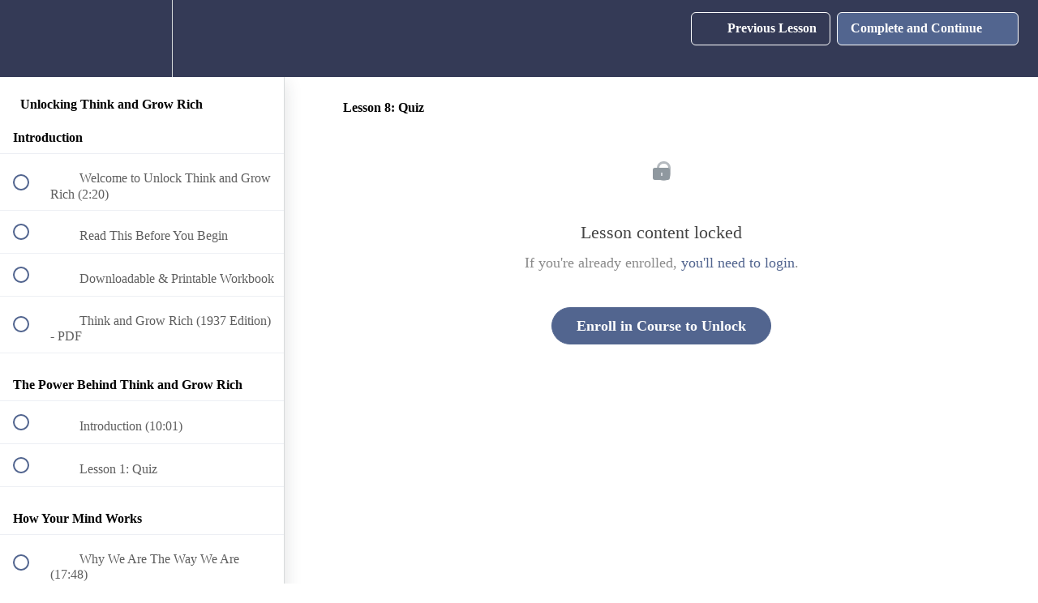

--- FILE ---
content_type: text/html; charset=utf-8
request_url: https://online.thinkandgrowrichinstitute.com/courses/unlocking-think-and-grow-rich-1/lectures/13717591
body_size: 15391
content:
<!DOCTYPE html>
<html>
  <head>
    <script src="https://releases.transloadit.com/uppy/v4.18.0/uppy.min.js"></script><link rel="stylesheet" href="https://releases.transloadit.com/uppy/v4.18.0/uppy.min.css" />
    <link href='https://static-media.hotmart.com/HmTJ9DUh_WymH9T6TmkMdxFzmv4=/32x32/https://uploads.teachablecdn.com/attachments/6CNR4YxFRMiQ2EpRNTD1_logo+icon.png' rel='icon' type='image/png'>

<link href='https://static-media.hotmart.com/dXK0iHdus5VEe2KpBQSvfnJfjio=/72x72/https://uploads.teachablecdn.com/attachments/6CNR4YxFRMiQ2EpRNTD1_logo+icon.png' rel='apple-touch-icon' type='image/png'>

<link href='https://static-media.hotmart.com/WgtfS6GyS6HcslANX6R71rLAFmo=/144x144/https://uploads.teachablecdn.com/attachments/6CNR4YxFRMiQ2EpRNTD1_logo+icon.png' rel='apple-touch-icon' type='image/png'>

<link href='https://static-media.hotmart.com/sMwgmSsoOhK8SlvczNeS8JrsiGI=/320x345/https://uploads.teachablecdn.com/attachments/yJXrpA3oTky92nitwzDk_think-and-grow-rich-online.jpg' rel='apple-touch-startup-image' type='image/png'>

<link href='https://static-media.hotmart.com/5ls9CAZavVUl0U7SkcS8FLg3u9k=/640x690/https://uploads.teachablecdn.com/attachments/yJXrpA3oTky92nitwzDk_think-and-grow-rich-online.jpg' rel='apple-touch-startup-image' type='image/png'>

<meta name='apple-mobile-web-app-capable' content='yes' />
<meta charset="UTF-8">
<meta name="csrf-param" content="authenticity_token" />
<meta name="csrf-token" content="NaO2Vxtf82W4hMGUq9N52xIUN3UVGnwXatB-QiyIXyxshzbqDGkeQHibU5Je9H84J9GWeKzBVv27zG1ymYwx1g" />
<link rel="stylesheet" href="https://fedora.teachablecdn.com/assets/bootstrap-748e653be2be27c8e709ced95eab64a05c870fcc9544b56e33dfe1a9a539317d.css" data-turbolinks-track="true" /><link href="https://teachable-themeable.learning.teachable.com/themecss/production/base.css?_=c56959d8ddeb&amp;brand_course_heading=%23ffffff&amp;brand_heading=%23343A56&amp;brand_homepage_heading=%23ffffff&amp;brand_navbar_fixed_text=%23ffffff&amp;brand_navbar_text=%23ffffff&amp;brand_primary=%23343A56&amp;brand_secondary=%2352658F&amp;brand_text=%23444444&amp;logged_out_homepage_background_image_overlay=0.58&amp;logged_out_homepage_background_image_url=https%3A%2F%2Fuploads.teachablecdn.com%2Fattachments%2FyJXrpA3oTky92nitwzDk_think-and-grow-rich-online.jpg&amp;show_login=true&amp;show_signup=false" rel="stylesheet" data-turbolinks-track="true"></link>
<title>Lesson 8: Quiz | Think and Grow Rich Institute</title>
<meta name="description" content="Break away the mental blocks that hinder success using the #1 success philosophy in the world!">
<link rel="canonical" href="https://online.thinkandgrowrichinstitute.com/courses/753631/lectures/13717591">
<meta property="og:description" content="Break away the mental blocks that hinder success using the #1 success philosophy in the world!">
<meta property="og:image" content="https://uploads.teachablecdn.com/attachments/lPa6WnvgSmOKVPZz6z9A_online-course-header.jpg">
<meta property="og:title" content="Lesson 8: Quiz">
<meta property="og:type" content="website">
<meta property="og:url" content="https://online.thinkandgrowrichinstitute.com/courses/753631/lectures/13717591">
<meta name="brand_video_player_color" content="#52658F">
<meta name="site_title" content="Think and Grow Rich Institute">
<style>.navbar__header {
    min-height: 100px !important;
}

.navbar__menu__list a {
    letter-spacing: 1px;
    font-family: proxima-nova, sans-serif;
    margin-left: 20px !important;
    font-weight: 500;
}

.cert-school-name {
    display: none !important;
}

.course_checkout_testimonials h2 {
    font-size: 20px !important;
    text-transform: uppercase !important;
    font-weight: 700 !important;
    line-height: 105% !important;
    letter-spacing: 2.4px !important;
    margin-bottom: 0px !important;
    padding-bottom: 15px !important;
    padding-top: 15px !important;
    padding-top: 50px !important;
}

.checkout-testimonial p {
    color: #111111 !important;
    font-size: 16px !important;
}

.course_checkout_bullet_points h2 {
    font-size: 20px !important;
    text-transform: uppercase !important;
    font-weight: 700 !important;
    line-height: 105% !important;
    letter-spacing: 2.4px !important;
    margin-bottom: 0px !important;
    padding-bottom: 15px !important;
    padding-top: 15px !important;
}

.course_checkout_bullet_points li {
    color: #343A56 !important;
    font-size: 17px !important;
    color: #111111 !important;
    line-height: 1.3em !important;
}

.course_checkout_bullet_points ul.checkmark-list li:before {
    background-image: none !important;
    content: '\2713' !important;
}

.navbar .container {
    padding-top: 14px !important;
    padding-bottom: 14px !important;
}


._1a2Cy.p-b-2-xs._29tjV {
    font-size: 20px !important;
    text-transform: uppercase !important;
    font-weight: 700 !important;
    line-height: 105% !important;
    letter-spacing: 2.4px !important;
    margin-bottom: 0px !important;
    padding-bottom: 15px !important;
    padding-top: 15px !important;
}

footer {
    padding: 0px 0 0px !important;
}

.footer-column {
    margin-bottom: 0px !important;
}

.footer-column p {
    margin-bottom: 0px !important;
    color: #fff !important;
    font-size: 14px !important;
    text-transform: uppercase;
    letter-spacing: 1px !important;
}

.banner__inner {
    margin: initial !important;
    margin-left: 50px !important;
}

.banner__heading-group .header h1 {
    font-size: 5.8rem;
    font-weight: 700;
    margin-bottom: 24px;
    color: #ffffff;
    line-height: 5.0rem !important;
}


.banner__heading-group .subheader p span{
    font-size: 2.0rem;
    font-weight: 400;
    line-height: 2.0 rem;
    color: #ffffff !important;
}

.banner__heading-group .subheader p {
    margin-bottom: 20px;
    width: 70% !important;
}



/*** Banner Container Mobile***/

@media only screen and (max-width: 768px) {
    
.banner__inner {
    margin: auto !important;
}

.banner__heading-group .header h1 {
    text-align: center;
}

.banner__heading-group .subheader p {
    margin-bottom: 20px;
    width: 100% !important;
    text-align: center !important;
}

.banner__button.base-button {
    width: 100% !important;
    margin-bottom: 30px !important;
}

}

.row:after {
  content: "";
  display: table;
  clear: both;
}


/**Intro Section Desktop**/

.intro-container {
    width: 100%;
    padding: 100px 10% 0px 10%; 
}

.intro-container h2 {
    letter-spacing: 4.80000019073486 px;
    text-transform: uppercase;
    text-align: center;
    color: #343A56;
    font-weight: 600;
    font-size: 40px;
    margin-bottom: 20px;
	padding-bottom: 20px;
	display: inline-block;
	position: relative;
}

.intro-container h2:after,
.intro-container h2:before {
	content: '';
	position: absolute;
	bottom: 0;
}

.intro-container h2:after {
	height: 2px;
	background-color: #D6B149;
	left: 40%;
	right: 40%;
}

.intro-container h2:before {
	width: 15px;
	height: 15px;
	border: 3px solid #fff;
	background-color: #D6B149;
	left: 50%;
	transform: translatex(-50%);
	bottom: -6px;
	z-index: 9;
	border-radius: 50%;
}

.intro-container h3 {
    text-align: center;
    color: #222;
    font-size: 20px;
    letter-spacing: 0.08em;
    font-weight: 600;
    text-transform: uppercase;
    margin-bottom: 20px;
    margin-top: 10px;
    line-height: 26px;
    padding-left: 10%;
    padding-right: 10%;
}

.intro-container .paragraph {
    padding-top: 20px;
    padding-bottom: 10px;
}

.intro-container p {
    text-align: center;
    line-height: 1.4em;
    font-family: proxima-nova, sans-serif;
    font-size: 20px;
    color: #111111 !important;
    padding-left: 10%;
    padding-right: 10%;
    margin-bottom: 15px !important;
}

/*** Intro Container Mobile***/

@media only screen and (max-width: 768px) {
    
.intro-container h2 {
    font-size: 30px !important;
    letter-spacing: 4.80000019073486px !important;
    }
    
.intro-container {
    width: 100%;
    padding: 100px 5% 0px 5%;
    }
}



/**Icons**/

.block__text-with-image-grid__column__image {
    width: 30% !important;
    margin: 0 auto !important;
    }

.block__text-with-image-grid__column__heading-text p {
    text-align: center !important;
    font-size: 20px !important;
    text-transform: uppercase !important;
    font-weight: 700 !important;
    line-height: 105% !important;
    letter-spacing: 2.4px !important;
    margin-bottom: 0px !important;
    color: #111111 !important;
    margin-top: 0px !important;
    }

.block__column {
    padding-left: 15px !important;
    padding-right: 15px !important;
}

.block__text-with-image-grid__column__body p {
    color: #111111 !important;
    font-weight: 400 !important;
    line-height: 1.3em !important;
    font-size: 17px !important;
    text-align: center !important;
}

.block__text-with-image-grid {
    padding-top: 20px !important;
}

.block__image-with-text__inner.block__image-with-text__image {
    width: 20% !important;
}

.block__image-with-text__inner.block__image-with-text__image img {
    width: 85% !important;
}

.block__image-with-text__inner.block__image-with-text__text-wrapper {
    width: 80% !important;
}

.block__image-with-text__inner.block__image-with-text__text-wrapper h1{
    font-weight: 700 !important;
    text-transform: uppercase;
    color: #444 !important;
    font-size: 18px !important;
}



/**Learn How To Desktop**/

.benefits-container-mobile {
    display: none;
}

.benefits-container {
    width: 100%;
    padding-left: 8%;
    padding-right: 8%;
    background: #ffffff;
    margin-bottom: 70px;
}

.column-27 {
    float: left;
    width: 27%;
}

.column-46 {
    float: left;
    width: 46%;
}

.benefits-container hr {
    margin-top: 30px;
    margin-bottom: 80px;
}

.benefits-container h2 {
    letter-spacing: 0.08em !important;
    text-transform: uppercase !important;
    text-align: center;
    color: #343A56 !important;
    font-weight: 600 !important;
    font-size: 30px !important;
    margin-bottom: 70px !important;
    padding-left: 15%;
    padding-right: 15%;
}


.benefits-image {
    max-width: 80% !important;
    height: auto !important;
    margin: 50px auto !important;
}

.benefits-heading {
    color: #222 !important;
    font-size: 20px !important;
    letter-spacing: 0.12em;
    font-weight: 700 !important;
    text-transform: uppercase !important;
    margin-bottom: 10px !important;
    line-height: 26px !important;
}

.benefits-container p {
    line-height: 1.4em;
    font-family: proxima-nova, sans-serif;
    font-size: 17px;
    color: #111111 !important;
    margin-bottom: 24px !important;
}

.benefits-container .right-align p, .benefits-container .right-align h3{
    text-align: right;
}


/*** Learn How To Mobile***/

@media only screen and (max-width: 768px) {
    
    
    .benefits-container-mobile {
    display: block !important;
    }
    
    .benefits-container {
    display: none !important;
    }
    
    .benefits-container-mobile {
    width: 100%;
    padding: 50px 7%;
    background: #ffffff;
    }
    
    .benefits-container-mobile h2 {
    letter-spacing: 4.80000019073486px !important;
    text-transform: uppercase !important;
    text-align: center;
    color: #343A56 !important;
    font-weight: 600 !important;
    font-size: 30px !important;
    margin-bottom: 60px !important;
    }
    
    .benefits-heading {
    text-align: center;
    }
    
    .benefits-container-mobile p {
    line-height: 1.4em;
    font-family: proxima-nova, sans-serif;
    font-size: 17px;
    color: #111111 !important;
    margin-bottom: 17px !important;
    text-align: center;
    margin-bottom: 30px !important;
    }

.benefits-container-mobile .benefits-image {
    width: 100%;
    padding-bottom: 10px;
    }
    
}


/*** Endorsement Desktop***/

.mobile-endorsement-image {
    display: none;
}

.endorsement-testimonial{
    width: 100%;
    padding: 100px 10%;
    background: url('http://tgri.searchstreetmarketing.com/wp-content/uploads/2020/06/napoleon-hill-badge-stamp-long-copy.jpg');
    background-repeat: no-repeat;
    background-position: right top;
    background-size: cover;
}

.endorsement-testimonial .content {
    float: left;
    width: 60%;
    background: rgba(255,255,255,0.5);
    padding: 5%;
}

.endorsement-testimonial h2 {
    letter-spacing: 4.80000019073486px !important;
    text-transform: uppercase !important;
    text-align: center;
    color: #222222!important;
    font-weight: 600 !important;
    font-size: 36px !important;
}

.endorsement-testimonial hr {
    border: solid 3px #222222;
    margin-top: 20px;
    margin-bottom: 20px;
    margin-right: 40%;
    margin-left: 40%;
}

.endorsement-testimonial h3 {
    margin-bottom: 60px !important;
    text-align: center !important;
    color: #222222 !important;
}

.endorsement-testimonial p {
    text-align: center;
    color: #222222 !important;
    font-weight: 500 !important;
    font-size: 20px !important;
    padding-left: 10%;
    padding-right: 10%;
    letter-spacing: 1px;
    line-height: 1.3em;
}

.endorsement-testimonial p:before {
content: '\201C';
}

.endorsement-testimonial p:after {
content: '\201D';
}

.endorsement-testimonial h4 {
    color: #111111 !important;
    font-weight: 600 !important;
    font-size: 18px !important;
    margin-top: 20px !important;
    margin-bottom: 30px;
    text-align: center;
    text-transform: uppercase;
}

.endorsement-testimonial img {
    width: 40%;
    margin: 0 auto;
}

.endorsement-testimonial .jb {
    margin-bottom: 50px;
}

/*** Endorsement Mobile***/

@media only screen and (max-width: 768px) {
    
    .mobile-endorsement-image {
    display: block;
    width: 90% !important;
    margin-bottom: 30px !important;
    box-shadow: 0px 7px 27px -13px rgba(0,0,0,0.95);
    }
    
    .endorsement-testimonial {
    width: 100%;
    padding: 50px 7%;
    background: none;
    background-color: #f8f8f8;
    }
    
    .endorsement-testimonial .content {
    width: 100%;
    padding: 0%;
    background: none;
    }
    
    .endorsement-testimonial h2 {
    letter-spacing: 4.80000019073486px !important;
    text-transform: uppercase !important;
    text-align: center;
    color: #343A56 !important;
    font-weight: 600 !important;
    font-size: 30px !important;
    }
    
    .endorsement-testimonial h3 {
    margin-bottom: 30px !important;
    }
    
    .endorsement-testimonial h4 {
    line-height: 1.3em;
    }
    
    .endorsement-testimonial img {
    width: 60%;
    }
    
    .endorsement-testimonial .jb {
    margin-bottom: 60px;
    }

}


/*** Curriculum Container Desktop***/


.block__curriculum__title {
    letter-spacing: 4.80000019073486px !important;
    text-transform: uppercase !important;
    text-align: center;
    color: #343A56 !important;
    margin-bottom: 70px;
    margin-top: 0px;
}

.block__curriculum__title h4 {
    font-size: 40px !important;
    font-weight: 600 !important;
}

.curriculum_v2 {
    margin-top: 10px !important;
}


.block__curriculum__section__list__item__lecture-duration {
    font-size: 13px;
    color: #222222;
    font-weight: 600;
    padding-right: 7px !important;
}

.block__curriculum__section__title {
    background-color: #52658F !important;
    color: #ffffff;
    font-size: 16px !important;
    letter-spacing: 0.12em;
    font-weight: 500 !important;
    text-transform: uppercase !important;
}

.block__curriculum__section__list__item__lecture-name {
    font-size: 13px;
    color: #222222;
    font-weight: 600;
    padding-right: 10px !important;
    line-height: 1.2em !important;
}

.block__curriculum__section {
    margin-bottom: 20px !important;
}

.block__curriculum__section__list__item {
    background: #F5F5F5;
}

.curriculum_v2 {
    margin-top: 30px;
}


/*** Curriculum Container Mobile***/

@media only screen and (max-width: 768px) {
  
    .column-70 {
    width: 100%
    }
    
    .block__curriculum__title {
    letter-spacing: 4.80000019073486px !important;
    text-transform: uppercase !important;
    text-align: center;
    color: #343A56 !important;
    margin-top: 0px;
    margin-bottom: 30px;
    }
    
    .block__curriculum__title h4 {
    font-weight: 600 !important;
    font-size: 30px !important;
}

    
    .b-28470200-background_color {
    padding-left: 7%;
    padding-right: 7%;
    }
    
}


/*** Computer Divider Desktop***/

.computer-divider {
    width: 100%;
}

.computer-divider img{
    width: 100%;
    margin: 0 auto;
}

.computer-divider-mobile {
    display: none !important;
}

/*** Computer Divider Mobile***/

@media only screen and (max-width: 768px) {
    
    .computer-divider {
        display: none !important;
    }
    
    .computer-divider-mobile {
        display: block !important;
    }
    
    .computer-divider-mobile img {
    width: 100%;
    margin: 0 auto;
    }
}


/*** What's Included Tabs Desktop***/
 
.tab-container {
    width: 100%;
    padding: 70px 7%;
 }
 
 .tab-container h2 {
    letter-spacing: 4.80000019073486px !important;
    text-transform: uppercase !important;
    text-align: center;
    color: #343A56 !important;
    font-weight: 600 !important;
    font-size: 40px !important;
    margin-bottom: 60px !important;
 }
 
.tabs {
	display: flex;
	flex-wrap: wrap;
}

.tabs label {
	order: 1; 
	display: block;
	padding: 1rem 2rem;
	margin-right: 0.2rem;
	cursor: pointer;
    background: none;
    color: #222222;
    font-weight: bold;
    transition: background ease 0.2s;
    width: 24.7%;
    font-size: 14px !important;
    letter-spacing: 0.12em;
    font-weight: 600 !important;
    text-transform: uppercase !important;
    margin-bottom: 20px !important;
    line-height: 26px !important;
    text-align: center;
}

.tabs .tab {
  order: 99; 
  flex-grow: 1;
  width: 100%;
  display: none;
  padding: 1rem;
  background: none;
  color: #222222;
}

.column-one-third {
    float: left;
    width: 33%;
}

.column-two-third {
    float: left;
    width: 66%;
}

.tab-container img {
    width: 80%;
    margin: 30px auto 0;
    height: auto;
}

.tab-container h3 {
    font-size: 18px !important;
    letter-spacing: 0.12em;
    font-weight: 600 !important;
    text-transform: uppercase !important;
    margin-bottom: 20px !important;
    line-height: 26px !important;
    color: #222222;
    margin-top: 30px !important;
}

.tab-container p {
    font-family: proxima-nova, sans-serif;
    font-size: 18px;
    color: #222222 !important;
    margin-bottom: 17px !important;
    line-height: 1.3em;
    letter-spacing: 0.8px;
}


.tabs input[type="radio"] {
	display: none;
}

.tabs input[type="radio"]:checked + label {
	background: none;
	color: #52658F;
	border-bottom: solid 2px #52658F;
}

.tabs input[type="radio"]:checked + label + .tab {
	display: block;
}

/*** What's Included Tabs Mobile***/

@media only screen and (max-width: 768px) {
    
    .tabs .tab, .tabs label {
    order: initial;
    }
    
    .tabs label {
    width: 100%;
    margin-right: 0;
    margin-top: 0.2rem;
    }
  
    .column-one-third, .column-two-third {
    width: 100%
    }
    
    .tab-container h2 {
    letter-spacing: 4.80000019073486px !important;
    text-transform: uppercase !important;
    text-align: center;
    color: #343A56 !important;
    font-weight: 600 !important;
    font-size: 40px !important;
    margin-top: 0px;
    margin-bottom: 30px;
    }

    .tab-container img {
    width: 50%;
    margin: 30px auto 0;
    height: auto;
    }
    
    .tab-container p, .tab-container h3 {
    text-align: center;
    }
    
    .tabs input[type="radio"]:checked + label {
	background: #ffffff;
    color: #52658F;
    }
    
    .tabs label {
	color: #FFFFFF;
	border: solid 2px #52658F;
	background: #52658F;
    }
    
}

/**Testimonials Section Desktop**/


.testimonials-container {
    width: 100%;
    padding: 100px 10%;
    background: #f8f8f8;
}

.column-40 {
    float: left;
    width: 40%;  
}

.column-60 {
    float: left;
    width: 60%;  
}

.testimonials-container h2 {
    letter-spacing: 2.5px !important;
    text-align: center;
    color: #6479a6 !important;
    font-weight: 600 !important;
    font-size: 30px !important;
    margin-bottom: 40px !important;
}

.testimonials-container h2:before {
content: '\201C';
}

.testimonials-container h2:after {
content: '\201D';
}

.testimonials-container .student {
    width: 80%;
    box-shadow: 10px 10px #bac3d7;
    margin-bottom: 30px !important;
}


.testimonials-container h4 {
    color: #111111 !important;
    font-weight: 600 !important;
    font-size: 18px !important;
    margin-top: 20px !important;
    margin-bottom: 30px;
    text-align: center;
    text-transform: uppercase;
}


.testimonials-container p {
    font-family: proxima-nova, sans-serif;
    font-size: 20px;
    color: #111111 !important;
    margin-bottom: 20px !important;
    line-height: 1.4em;
    text-align: left;
}

/*** Testimonials Container Mobile***/

@media only screen and (max-width: 768px) {
    
    .column-40 {
    width: 100%; 
    }

    .column-60 {
    width: 100%;
    }

    .testimonials-container .student {
    width: 50%;
    margin: 0 auto;
    }

    .testimonials-container {
    padding-top: 50px;
    padding-bottom: 20px;
    }

    .testimonials-container p {
    text-align: center;
    }
}

/**Instructor Section Desktop**/


.instructor-container {
    width: 100%;
    padding: 80px 10%;
}

.column-quarter {
    float: left;
    width: 40%;  
}

.column-3-quarter {
    float: left;
    width: 60%;  
}

.instructor-container img {
    width: 80%;
    box-shadow: 0px 7px 27px -13px rgba(0,0,0,0.95);
    margin-top: 24px;
}

.instructor-container .benefits-heading {
    margin-bottom: 40px !important;
    text-align: center !important;
}

.instructor-container hr {
    border: solid 3px #343A56;
    margin-top: 20px;
    margin-bottom: 20px;
    margin-right: 40%;
    margin-left: 40%;
}

.instructor-container h2 {
    letter-spacing: 4.80000019073486px !important;
    text-transform: uppercase !important;
    text-align: center;
    color: #343A56 !important;
    font-weight: 600 !important;
    font-size: 40px !important;
}

.instructor-container li {
    font-weight: 700;
    font-size: 18px;
    color: #111111;
    margin-bottom: 7px;
}

.instructor-container ul{
    list-style-type: "\2023";
    margin-left: 10px;
    padding-top: 20px;
    padding-bottom: 20px;
}

.instructor-container li {
    padding-left: 12px;
    padding-bottom: 5px;
}

.instructor-container p {
    font-family: proxima-nova, sans-serif;
    font-size: 17px;
    color: #111111 !important;
    margin-bottom: 17px !important;
    line-height: 1.4em;
}

/*** Instructor Container Mobile***/

@media only screen and (max-width: 768px) {
    
.instructor-container {
    width: 100%;
    padding-bottom: 20px;
    padding-top: 50px;
}

.column-quarter {
 width: 100%;
}

.column-3-quarter {
    width: 100%;  
}

.instructor-container p {
    text-align: center;
}

.instructor-container img {
    margin: 0 auto;
}

    .instructor-container h2 {
    letter-spacing: 4.80000019073486px !important;
    text-transform: uppercase !important;
    text-align: center;
    color: #343A56 !important;
    font-weight: 600 !important;
    font-size: 30px !important;
    }
    
    .instructor-container ul {
    list-style-type: none;
    margin-left: 0px;
    }
    
    .instructor-container li {
    text-align: center;
    padding-left: 0px;
    }

}

/*** Quote Desktop ***/

.quote-box {
    background-color: #52658F;
    width: 100%;
    padding: 40px 7%;
}

.quote-box img {
    margin: 0 auto;
    width: 70%;
}

/*** Quote Mobile***/

@media only screen and (max-width: 768px) {
  
.quote-box img {
    width: 100%;
    margin: 0 auto;
}

.quote-box {
    padding: 10px 10px;
}

}


/*** What You Get Desktop***/

.included-container {
    width: 100%;
    padding: 100px 7%;
    background-image: url('http://tgri.searchstreetmarketing.com/wp-content/uploads/2020/01/handwriting.jpg');
    background-repeat: no-repeat;
    background-size: cover;
}


.included-middle {
background: #ffffff !important;
border-radius: 20px !important;
margin-right: 20%;
margin-left: 20%;
}

.included-content {
    padding: 50px !important;
}

.included-container h2 {
    letter-spacing: 4.80000019073486px !important;
    text-transform: uppercase !important;
    text-align: center;
    color: #343A56 !important;
    font-weight: 600 !important;
    font-size: 40px !important;
    margin-bottom: 10px !important;
}


.included-container img {
    width: 100% !important;
    height: auto !important;
    margin: 50px auto 20px !important;
}

.included-container h4 {
    letter-spacing: 4.80000019073486px;
    text-transform: uppercase;
    font-size: 60px;
    color: #52658f;
    text-align: center;
    font-weight: bold;
    margin-bottom: 30px !important;
}

.included-container h3 {
    color: #222 !important;
    font-size: 24px !important;
    letter-spacing: 0.12em;
    font-weight: 700 !important;
    text-transform: uppercase !important;
    margin-bottom: 20px !important;
    line-height: 26px !important;
    text-align: center !important;
}

.included-container ul {
    text-align: center;
}

.included-container li {
    color: #111111;
    font-size: 18px;
    font-weight: 400;
    line-height: 1.5em;
}

.included-container li::before {
  content: "\2714";
  color: #343A56;
  padding-right: 14px !important;
  font-size: 20px !important;
}

a.button4{
border-radius: 24px;
color:#FFFFFF;
text-shadow: 0 0.04em 0.04em rgba(0,0,0,0.35);
text-align:center;
transition: all 0.2s;
font-weight: 700;
font-size: 14px;
letter-spacing: 1.5px;
text-transform: uppercase;
padding: 18px 18px;
text-align: center !important;
display: block;
margin: 30px auto 0px;
width: 50%;
}

/*** What You Get Mobile***/

@media only screen and (max-width: 768px) {
    
    .included-container {
    background-image: none;
    padding-left: 5%;
    padding-right: 5%;
    }
    
    .included-middle {
    border-radius: 0px !important;
    margin-right: 0%;
    margin-left: 0%;
    }

    .included-content {
    padding: 0px !important;
    }
}


/**Intro Section New**/

.intro-container-new-mobile {
    display: none !important;
}

.intro-container-new-desktop {
    width: 100%;
    padding: 70px 10% 0px 10%;
}

.intro-container-new-desktop .col-65 {
    width: 65%;
    float: left;
}

.intro-container-new-desktop .col-35 {
    width: 35%;
    float: left;
}

.intro-container-new-desktop .introduction-paragraph {
    padding-right: 50px;
}

.intro-container-new-desktop h2 {
    font-family: 'Roboto', sans-serif;
    font-weight: 300;
    font-size: 45px;
    color: #343A56;
    margin: 0;
    line-height: 1.15em;
}

.intro-container-new-desktop .paragraph {
    padding-top: 20px;
    padding-bottom: 10px;
}

.intro-container-new-desktop p {
    font-family: 'Roboto', sans-serif;
    font-size: 20px;
    font-weight: 300;
    line-height: 1.5;
    color: #000000;
    margin-bottom: 17px;
}

.intro-container-new-desktop .icon-box {
    margin-top: 100px;
}

.intro-container-new-desktop tr {
    height: 60px;
}

.intro-container-new-desktop td {
    vertical-align: middle;
    height: 60px;
}

.intro-container-new-desktop .left {
    width: 20%;
}

.intro-container-new-desktop .right {
    width: 80%;
}

.intro-container-new-desktop .icon {
    width: 70%;
}

.intro-container-new-desktop h3 {
    font-size: 20px;
    font-weight: 700;
    color: #333333;
}

.intro-container-new-desktop .add-margin {
    margin-top: 50px;
    margin-bottom: 20px;
    padding-left: 10px;
}

.intro-container-new-desktop span{
    background: #52658F;
    padding: 10px 20px 10px 20px;
    font-size: 12px;
    color: #ffffff;
    border-radius: 50px;
    text-transform: uppercase;
    letter-spacing: 1px;
}

.intro-container-new-desktop .stars {
    width: 50%;
    padding-left: 10px;
}

@media only screen and (max-width: 768px) {

.intro-container-new-desktop  {
    display: none !important;
}

.intro-container-new-mobile {
    display: block !important;
}

.intro-container-new-mobile {
    width: 100%;
    padding: 54px 7% 0px 7%;
}

.intro-container-new-mobile .col-65, .intro-container-new-mobile .col-35 {
    width: 100%;
}

.intro-container-new-mobile .icon-box {
    background: #F0F0F0;
    padding: 20px 24px;
    border-radius: 15px;
    margin-bottom: 20px;
    margin-top: 20px !important;
}

.intro-container-new-mobile tr {
    height: 50px !important;
}

.intro-container-new-mobile td {
    vertical-align: middle;
    height: initial !important;
}

.intro-container-new-mobile .left {
    width: 20%;
}

.intro-container-new-mobile .right {
    width: 80%;
}

.intro-container-new-mobile .icon {
    width: 70%;
}

.intro-container-new-mobile h3 {
    font-size: 20px;
    font-weight: 700;
    color: #333333;
}

.intro-container-new-mobile .add-margin {
    margin-top: 24px;
    margin-bottom: 16px;
}

.intro-container-new-mobile span {
    background: #52658F;
    padding: 10px 20px 10px 20px;
    font-size: 12px;
    color: #ffffff;
    border-radius: 50px;
    text-transform: uppercase;
    letter-spacing: 1px;
}

.intro-container-new-mobile .stars {
    width: 50%;
    padding-left: 10px;
}

.intro-container-new-mobile .introduction-paragraph {
    padding-right: 0px !important;
}

.intro-container-new-mobile h2 {
    font-family: 'Roboto', sans-serif;
    font-weight: 300;
    font-size: 36px;
    color: #343A56;
    line-height: 1.15em;
    text-align: center;
    margin-bottom: 30px !important;
}

.intro-container-new-mobile .paragraph {
    padding-top: 20px;
    padding-bottom: 10px;
}

.intro-container-new-mobile p {
    font-family: 'Roboto', sans-serif;
    font-size: 20px;
    font-weight: 300;
    line-height: 1.5;
    color: #000000;
    margin-bottom: 17px;
    text-align: center;
}

}


/**About Section New**/

.about-container-new-mobile {
    display: none !important;
}

.about-container-new-desktop {
    width: 100%;
    padding-left: 8%;
    padding-right: 8%;
    background: #ffffff;
    margin-bottom: 70px;
}

.about-container-new-desktop .column-27 {
    float: left;
    width: 27%;
}

.about-container-new-desktop .column-46 {
    float: left;
    width: 46%;
}

.about-container-new-desktop hr {
    margin-top: 30px;
    margin-bottom: 50px;
}

.about-container-new-desktop h2 {
    font-family: 'Roboto', sans-serif;
    font-weight: 300;
    font-size: 40px;
    color: #343A56;
    line-height: 1.15;
    text-align: center;
    margin-bottom: 30px;
}

.about-container-new-desktop .intro-paragraph {
    font-family: 'Roboto', sans-serif;
    font-size: 20px;
    font-weight: 300;
    line-height: 1.5;
    color: #000;
    text-align: center;
}

.about-container-new-desktop h3 {
    color: #333 !important;
    font-size: 20px !important;
    font-weight: 700 !important;
    text-transform: uppercase !important;
    margin-bottom: 10px !important;
    line-height: 26px !important;
}

.about-container-new-desktop p {
    line-height: 1.5em;
    font-size: 18px;
    color: #000000 !important;
    margin-bottom: 24px !important;
    font-weight: 300;
}

.about-container-new-desktop img {
    max-width: 80% !important;
    height: auto !important;
    margin: 50px auto !important;
    width: 100%;
    padding-left: 8%;
    padding-right: 8%;
    background: #ffffff;
    margin-bottom: 70px;
}


@media only screen and (max-width: 768px) {
    
.about-container-new-mobile {
    display: block !important;
}

.about-container-new-desktop {
    display: none !important;
}

.about-container-new-mobile {
    width: 100%;
    padding-left: 7%;
    padding-right: 7%;
    background: #ffffff;
    margin-bottom: 30px;
}

.about-container-new-mobile .column-27, .about-container-new-mobile .column-46 {
    width: 100%;
}

.about-container-new-mobile hr {
    margin-top: 30px;
    margin-bottom: 50px;
}

.about-container-new-mobile h2 {
    font-family: 'Roboto', sans-serif;
    font-weight: 300;
    font-size: 30px;
    color: #343A56;
    line-height: 1.15;
    text-align: center;
    margin-bottom: 30px;
}

.about-container-new-mobile .intro-paragraph {
    font-family: 'Roboto', sans-serif;
    font-size: 20px;
    font-weight: 300;
    line-height: 1.5;
    color: #333;
    text-align: center;
}

.about-container-new-mobile h3 {
    color: #333 !important;
    font-size: 20px !important;
    font-weight: 700 !important;
    text-transform: uppercase !important;
    margin-bottom: 10px !important;
    line-height: 1.15 !important;
    text-align: center;
}

.about-container-new-mobile p {
    line-height: 1.5em;
    font-size: 18px;
    color: #000000 !important;
    margin-bottom: 10px !important;
    font-weight: 300;
    text-align: center;
}

.about-container-new-mobile img {
    max-width: 80% !important;
    height: auto !important;
    margin: 20px auto 30px !important;
}

#more, #more1, #more2, #more3, #more4, #more7 {
    display: none;
}

.about-container-new-mobile .read-button {
    background: #999999;
    color: #ffffff;
    border: none;
    padding: 10px 24px;
    text-align: center;
    font-weight: 700;
    border: 1px solid transparent;
    font-size: 16px;
    margin: 0px auto 50px;
    font-weight: 300;
    display: block;
}

.about-container-new-mobile .button4 {
    border-radius: 24px;
    color:#FFFFFF;
    text-shadow: 0 0.04em 0.04em rgba(0,0,0,0.35);
    transition: all 0.2s;
    font-weight: 700;
    font-size: 14px;
    letter-spacing: 1.5px;
    text-transform: uppercase;
    padding: 18px 18px;
    text-align: center !important;
    margin: 0px auto !important;
    display: block;
    width: 30% !important;
    background: #52658f !important;
}

}

/*** What's Inside Desktop***/
 
.inside-container-new {
    width: 100%;
    padding: 70px 7%;
    background: #f8f8f8;
}
 
.inside-container-new h2 {
    font-family: 'Roboto', sans-serif;
    font-weight: 300;
    font-size: 45px;
    color: #343A56;
    margin-bottom: 30px !important;
    line-height: 1.15;
    text-align: center;
}

.inside-container-new .intro {
    font-family: 'Roboto', sans-serif;
    font-weight: 300;
    font-size: 22px;
    line-height: 1.5;
    color: #000000;
    margin-bottom: 50px !important;
    text-align: center;
}
 
.inside-container-new .tabs {
	display: flex;
	flex-wrap: wrap;
}

.inside-container-new .tabs label {
	order: 1; 
	display: block;
	padding: 1rem 2rem;
	margin-right: 0.2rem;
	cursor: pointer;
    background: none;
    transition: background ease 0.2s;
    width: 24.7%;
    font-size: 16px;
    color: #333;
    font-size: 14px !important;
    font-weight: 700 !important;
    text-transform: uppercase !important;
    margin-bottom: 10px !important;
}

.inside-container-new .tabs .tab {
    order: 99; 
    flex-grow: 1;
    width: 100%;
    display: none;
    padding: 1rem;
    background: none;
    color: #52658F !important;
}

.inside-container-new .tabs input[type="radio"] {
	display: none;
}

.inside-container-new .tabs input[type="radio"]:checked + label {
	background: none;
	color: #ffffff;
	background: #52658F;
	border-radius: 50px;
}

.inside-container-new .tabs input[type="radio"]:checked + label + .tab {
	display: block;
}

.inside-container-new .col-33 {
    float: left;
    width: 33%;
}

.inside-container-new .col-66 {
    float: left;
    width: 66%;
}

.inside-container-new img {
    width: 80%;
    margin: 30px auto 0;
    height: auto;
}

.inside-container-new  h3 {
    text-transform: uppercase !important;
    margin-bottom: 10px !important;
    line-height: 26px !important;
    margin-top: 30px !important;
    color: #333 !important;
    font-size: 18px !important;
    font-weight: 700 !important;
    text-transform: uppercase !important;
    margin-bottom: 10px !important;
}

.inside-container-new p {
    text-align: left;
    line-height: 1.5em;
    font-size: 18px;
    margin-bottom: 15px !important;
    font-weight: 300;
    color: #333333 !important;
}


/*** What's Inside Mobile***/

@media only screen and (max-width: 768px) {
    
.inside-container-new {
    width: 100%;
    padding: 50px 7%;
    background: #f8f8f8;
}

.inside-container-new h2 {
    font-family: 'Roboto', sans-serif;
    font-weight: 300;
    font-size: 45px;
    color: #343A56;
    margin-bottom: 30px !important;
    line-height: 1.15;
    text-align: center;
}
    
.inside-container-new .tabs .tab, .inside-container-new .tabs label {
    order: initial;
}
    
.inside-container-new .tabs label {
    width: 100%;
    margin-right: 0;
    margin-top: 0.2rem;
}
    
.inside-container-new .tabs input[type="radio"]:checked + label {
	background: #ffffff;
    color: #52658F;
}
    
.inside-container-new .tabs label {
	 color: #FFFFFF;
	 border: solid 2px #52658F;
	 background: #52658F;
}
  
.inside-container-new .col-33, .inside-container-new .col-66 {
    width: 100%
}

.inside-container-new img {
    width: 50%;
    margin: 30px auto 0;
    height: auto;
}
    
.inside-container-new p, .inside-container-new h3 {
    text-align: center;
}
    
.inside-container-new .tabs input[type="radio"]:checked + label {
	border-radius: 0px;
}
    
.inside-container-new p {
    line-height: 1.5em;
    font-size: 18px;
    color: #000000 !important;
    margin-bottom: 10px !important;
    font-weight: 300;
    text-align: center;
}
    
}


/*** Curriculum New Desktop***/

.curriculum-container-new-mobile {
    display: none !important;
}

.curriculum-container-new .container {
    justify-content: initial !important;
    padding-top: 0px !important;
    padding-bottom: 0px !important;
    padding-left: 0px !important;
    padding-right: 0px !important;
}

.curriculum-container-new {
    width: 100%;
    padding: 50px 10% 0px 10%;
}

.curriculum-container-new .col-70 {
    float: left;
    width: 60%;
}

.curriculum-container-new .col-30 {
    float: left;
    width: 40%;
}

.curriculum-container-new h2 {
    font-family: 'Roboto', sans-serif;
    font-weight: 300;
    font-size: 40px;
    color: #343A56;
    line-height: 1.5;
    margin-bottom: 30px;
}

.curriculum-container-new .cur-image {
    width: 95%;
    margin: 30px auto;
}

.curriculum-container-new .block__curriculum__section__title.b-35260652-section_name_background_color {
    background-color: #ffffff !important;
    font-size: 16px !important;
    font-weight: 500 !important;
    color: #52658F !important;
    text-transform: uppercase !important;
    background-color: transparent !important;
    border: 0 !important;
    padding: 0 !important;
    margin: 22px 0 0 3px !important;
}

.curriculum-container-new .block__curriculum__section__list__item.b-35260652-lecture_name_background_color {
    background-color: #ffffff !important;
}

.curriculum-container-new .block__curriculum__section__list__item__lecture-name {
    font-size: 16px !important;
    font-weight: 400 !important;
    color: #333333 !important;
    margin: 0 13px 0 0 !important; 
}

.curriculum-container-new .block__curriculum__section__list__item__lecture-icon {
    height: 24px !important;
    width: 24px !important;
    min-width: 24px !important;
}

.curriculum-container-new .block__curriculum__section__list__item__lecture-duration{
    font-size: 16px !important;
    font-weight: 400 !important;
}

.curriculum-container-new .block__curriculum__title {
    display: none !important;
}



@media only screen and (max-width: 768px) {

.curriculum-container-new {
    display: none !important;
}

.curriculum-container-new-mobile {
    display: block !important;
}

.curriculum-container-new-mobile {
    width: 100%;
    padding: 50px 7% 0px 7%;
}

.curriculum-container-new-mobile .col-70, .curriculum-container-new .col-30 {
    width: 100% !important;
}
    
.curriculum-container-new-mobile .container {
    padding-left: 0px;
    padding-right: 0px;
}

.curriculum-container-new-mobile h2 {
    font-family: 'Roboto', sans-serif;
    font-weight: 300;
    font-size: 40px;
    color: #343A56;
    line-height: 43.5px;
    margin-bottom: 0px;
    text-align: center;
}

.curriculum-container-new-mobile .block__curriculum__title {
    display: none !important;
}

.curriculum-container-new-mobile .block__curriculum__section__title.b-35260652-section_name_background_color {
    font-size: 14px !important;
    font-weight: 700 !important;
    letter-spacing: 1.68px;
    color: #FFFFFF !important;
    text-transform: uppercase !important;
    font-family: proxima;
    margin: 22px 0 0 0px !important;
}

.curriculum-container-new-mobile .block__curriculum__section__list__item__lecture-name {
    font-size: 14px !important;
    font-weight: 400 !important;
    color: #333333 !important;
    margin: 0 13px 0 0 !important; 
}

.curriculum-container-new-mobile .block__curriculum__section__list__item__lecture-icon {
    height: 24px !important;
    width: 24px !important;
    min-width: 24px !important;
}

.curriculum-container-new-mobile .block__curriculum__section__list__item__lecture-duration{
    font-size: 14px !important;
    font-weight: 400 !important;
}

.curriculum-container-new-mobile .block__curriculum__view-all-lectures-btn {
    margin: 20px auto;
}

.curriculum-container-new-mobile .button4 {
    border-radius: 24px;
    color:#FFFFFF;
    text-shadow: 0 0.04em 0.04em rgba(0,0,0,0.35);
    transition: all 0.2s;
    font-weight: 700;
    font-size: 14px;
    letter-spacing: 1.5px;
    text-transform: uppercase;
    padding: 18px 18px;
    text-align: center !important;
    margin: 0px auto 50px !important;
    display: block;
    width: 100% !important;
    background: #52658F !important;
}

}


/**Endorsement New**/

.endorsement-container-new-mobile {
    display: none !important;
}

.endorsement-container-new-desktop {
    width: 100%;
    padding: 50px 10% 30px 10%;
}

.endorsement-container-new-desktop .col-40 {
    float: left;
    width: 40%;  
}

.endorsement-container-new-desktop .col-60 {
    float: left;
    width: 60%;  
}

.endorsement-container-new-desktop hr {
    margin-bottom: 60px;
}

.endorsement-container-new-desktop h2 {
    font-family: 'Roboto', sans-serif;
    font-weight: 300;
    font-size: 45px;
    color: #343A56;
    margin-bottom: 30px !important;
    line-height: 1.15;
    text-align: center;
}

.endorsement-container-new-desktop h3 {
    font-family: 'Roboto', sans-serif;
    font-weight: 300;
    font-size: 22px;
    line-height: 1.5;
    color: #000000;
    margin-bottom: 30px;
    text-align: center;
}

.endorsement-container-new-desktop img {
    width: 80%;
    margin-top: 30px !important;
}

.endorsement-container-new-desktop h4 {
    color: #333333 !important;
    font-weight: 700 !important;
    font-size: 18px !important;
    margin-top: 20px !important;
    margin-bottom: 30px;
    text-align: center;
    text-transform: uppercase;
}

@media only screen and (max-width: 768px) {

.endorsement-container-new-mobile {
    display: block !important;
}

.endorsement-container-new-desktop {
    display: none !important;
}

.endorsement-container-new-mobile {
    width: 100%;
    padding: 0px 8% 30px 8%;
}

.endorsement-container-new-mobile hr {
    margin-bottom: 50px;
}

.endorsement-container-new-mobile h2 {
    font-family: 'Roboto', sans-serif;
    font-weight: 300;
    font-size: 40px;
    color: #343A56;
    margin-bottom: 30px !important;
    line-height: 1.15;
    text-align: center;
}

.endorsement-container-new-mobile h3 {
    font-family: 'Roboto', sans-serif;
    font-weight: 200;
    font-size: 22px;
    line-height: 1.5;
    color: #000000;
    margin-bottom: 30px;
    text-align: center;
}

.endorsement-container-new-mobile img {
    width: 50%;
    margin: 0 auto;
}

.endorsement-container-new-mobile h4 {
    color: #333333 !important;
    font-weight: 700 !important;
    font-size: 18px !important;
    margin-top: 20px !important;
    margin-bottom: 30px;
    text-align: center;
    text-transform: uppercase;
}
}


.banner__heading-group h1 {
    font-family: 'Roboto', sans-serif !important;
    font-weight: 300 !important;
    font-size: 60px !important;
    line-height: 60px !important;
    margin-bottom: 0px !important;
}

.banner__heading-group h2 {
    font-family: 'Roboto', sans-serif !important;
    font-weight: 700 !important;
    font-size: 60px !important;
}

/**Benefits New **/

.benefits-container-new-mobile {
    display: none !important;
}

.benefits-container-new-desktop {
    width: 100%;
    padding: 30px 10% 20px 10%;
}

.benefits-container-new-desktop .col-25 {
    float: left;
    width: 25%;  
}

.benefits-container-new-desktop .col-75 {
    float: left;
    width: 75%;  
}

.benefits-container-new-desktop hr {
    margin-bottom: 70px;
}

.benefits-container-new-desktop img {
    width: 90%;
    margin-top: 50px !important;
}

.benefits-container-new-desktop h2 {
    font-family: 'Roboto', sans-serif;
    font-weight: 300;
    font-size: 45px;
    color: #343A56;
    margin-bottom: 30px !important;
    line-height: 1.15;
}

.benefits-container-new-desktop h3 {
    color: #333 !important;
    font-size: 20px !important;
    font-weight: 700 !important;
    text-transform: uppercase !important;
    margin-bottom: 10px !important;
    line-height: 26px !important;
}

.benefits-container-new-desktop p {
    font-weight: 300;
    font-size: 20px;
    line-height: 1.5;
    color: #000000;
    margin-bottom: 20px;
}

.benefits-container-new-desktop ul {
    text-align: left;
    margin-bottom: 30px !important;
}

.benefits-container-new-desktop li {
    color: #000;
    font-size: 20px;
    line-height: 1.5em;
}

.benefits-container-new-desktop li::before {
    content: "\2714";
    color: #343A56;
    padding-right: 14px !important;
    font-size: 20px !important;
}

.benefits-container-new-desktop .button4 {
    border-radius: 24px;
    color:#FFFFFF;
    text-shadow: 0 0.04em 0.04em rgba(0,0,0,0.35);
    transition: all 0.2s;
    font-weight: 700;
    font-size: 14px;
    letter-spacing: 1.5px;
    text-transform: uppercase;
    padding: 18px 18px;
    text-align: center !important;
    margin: 0px !important;
    display: block;
    width: 50% !important;
    background: #52658F !important;
}

@media only screen and (max-width: 768px) {
    
.benefits-container-new-mobile {
    display: block !important;
}

.benefits-container-new-desktop {
    display: none !important;
}

.benefits-container-new-mobile {
    width: 100%;
    padding: 20px 8% 50px 8%;
}

.benefits-container-new-mobile .col-25, .benefits-container-new-mobile .col-75 {
    float: left;
    width: 100%;  
}

.benefits-container-new-mobile hr {
    margin-bottom: 70px;
}

.benefits-container-new-mobile img {
    width: 90%;
    margin-top: 50px !important;
}

.benefits-container-new-mobile h2 {
    font-family: 'Roboto', sans-serif;
    font-weight: 300;
    font-size: 40px;
    color: #343A56;
    margin-bottom: 30px !important;
    line-height: 1.15;
    text-align: center;
}

.benefits-container-new-mobile h3 {
    color: #333 !important;
    font-size: 20px !important;
    font-weight: 700 !important;
    text-transform: uppercase !important;
    margin-bottom: 10px !important;
    line-height: 26px !important;
}

.benefits-container-new-mobile p {
    font-weight: 300;
    font-size: 20px;
    line-height: 1.5;
    color: #000000;
    margin-bottom: 20px;
    text-align: center;
}

.benefits-container-new-mobile ul {
    text-align: left;
    margin-bottom: 50px !important;
}

.benefits-container-new-mobile li {
    color: #333;
    font-size: 20px;
    line-height: 1.5em;
}

.benefits-container-new-mobile li::before {
  content: "\2714";
  color: #343A56;
  padding-right: 14px !important;
  font-size: 20px !important;
}

.benefits-container-new-mobile .get-div {
    padding: 30px 20px 4px;
    background: #F0F0F0;
    margin-bottom: 30px;
}

.benefits-container-new-mobile .get-div h3 {
    color: #333 !important;
    font-family: 'Roboto', sans-serif;
    font-size: 24px !important;
    font-weight: 300 !important;
    text-transform: capitalize !important;
    margin-bottom: 30px !important;
    text-align: center;
}

.benefits-container-new-mobile .get-div li {
    color: #333;
    font-size: 20px;
    line-height: 1.1em;
    margin-bottom: 0px !important;
    text-align: center;
}

.benefits-container-new-mobile .get-div li::before{
    content: none;
    padding-right: 0px !important;
}

.benefits-container-new-mobile .get-div hr {
    margin-top: 16px;
    margin-bottom: 16px;
    width: 10%;
    height: 2px;
    background: #111111;
}

.benefits-container-new-mobile .button4 {
    border-radius: 24px;
    color:#FFFFFF;
    text-shadow: 0 0.04em 0.04em rgba(0,0,0,0.35);
    text-align: center;
    transition: all 0.2s;
    font-weight: 700;
    font-size: 14px;
    letter-spacing: 1.5px;
    text-transform: uppercase;
    padding: 18px 18px;
    text-align: center !important;
    margin: 0px !important;
    display: block;
    width: 100% !important;
    background: #52658F !important;
}

}

/**Testimonials New**/

.testimonial-container-new-mobile {
    display: none !important;
} 

.testimonial-container-new-desktop {
    width: 100%;
    padding: 70px 10% 70px 10%;
    background: #f8f8f8;
}

.testimonial-container-new-desktop h2 {
    font-family: 'Roboto', sans-serif;
    font-weight: 300;
    font-size: 40px;
    color: #343A56;
    line-height: 1.15;
    text-align: center;
    margin-bottom: 30px;
}

.testimonial-container-new-desktop  .intro-paragraph {
    font-family: 'Roboto', sans-serif;
    font-weight: 300;
    font-size: 22px;
    line-height: 1.5;
    color: #000000;
    margin-bottom: 60px !important;
    text-align: center;
}

.testimonial-container-new-desktop .row {
    margin-bottom: 30px !important;
}

.testimonial-container-new-desktop .col-33 {
    float: left;
    width: 33%;
    padding-left: 1%;
    padding-right: 1%;
}

.testimonial-container-new-desktop img {
    width: 40%;
    margin: 0 auto;
    border-radius: 500px;
    margin-bottom: 24px;
}

.testimonial-container-new-desktop p {
    line-height: 1.5;
    font-weight: 300;
    font-size: 17px;
    color: #333 !important;
    margin-bottom: 15px !important;
    text-align: center;
}

.testimonial-container-new-desktop .student-name {
    line-height: 1.4em;
    font-family: proxima;
    font-size: 17px;
    color: #333 !important;
    margin-bottom: 15px !important;
    font-weight: 600;
    text-align: center;
}


@media only screen and (max-width: 768px) {

.testimonial-container-new-mobile {
    display: block !important;
} 

.testimonial-container-new-desktop {
    display: none !important;
}
   
.testimonial-container-new-mobile {
    width: 100%;
    padding: 70px 10% 70px 10%;
    background: #f8f8f8;
}

.testimonial-container-new-mobile h2 {
    font-family: 'Roboto', sans-serif;
    font-weight: 300;
    font-size: 40px;
    color: #343A56;
    line-height: 1.15;
    text-align: center;
    margin-bottom: 30px;
}

.testimonial-container-new-mobile .intro-paragraph {
    font-family: 'Roboto', sans-serif;
    font-weight: 300;
    font-size: 22px;
    line-height: 1.5;
    color: #000000 !important;
    margin-bottom: 30px !important;
    text-align: center;
}

.testimonial-container-new-mobile img {
    width: 25%;
    margin: 0 auto;
    border-radius: 500px;
    margin-bottom: 10px;
}

.testimonial-container-new-mobile p {
    line-height: 1.5;
    font-weight: 300;
    font-size: 17px;
    color: #555 !important;
    margin-bottom: 15px !important;
    text-align: center;
}

.testimonial-container-new-mobile .student-name {
    line-height: 1.4em;
    font-family: proxima;
    font-size: 17px;
    color: #333 !important;
    margin-bottom: 0px !important;
    font-weight: 600;
    text-align: center;
}

.testimonial-container-new-mobile hr {
    margin-top: 24px;
    margin-bottom: 24px;
}

#more5 {
    display: none;
}

.testimonial-container-new-mobile .read-more-button {
    background: #999999;
    color: #ffffff;
    border: none;
    padding: 10px 24px;
    text-align: center;
    font-weight: 700;
    border: 1px solid transparent;
    font-size: 16px;
    margin: 30px auto 0px;
    font-weight: 300;
    display: block;
}

}


/**Official Course New Desktop**/

.official-container-new {
    width: 100%;
    padding: 70px 10% 0px 10%;
}

.official-container-new hr {
    margin-bottom: 10px;
    margin-top: 80px;
}

.official-container-new h2 {
    font-family: 'Roboto', sans-serif;
    font-weight: 300;
    font-size: 45px;
    color: #343A56;
    margin-bottom: 10px !important;
    line-height: 1.15;
    text-align: center;
}

.official-container-new h3 {
    font-family: 'Roboto', sans-serif;
    font-weight: 300;
    font-size: 30px;
    color: #343A56;
    line-height: 33.5px;
    text-align: center;
    margin-bottom: 40px;
}

.official-container-new p {
    font-family: 'Roboto', sans-serif;
    font-weight: 300;
    font-size: 22px;
    line-height: 1.5;
    color: #000000;
    margin-bottom: 30px;
    text-align: center;
}

.official-container-new img {
    width: 15%;
    margin: 30px auto !important;
    border-radius: 500px;
}

.official-container-new h4 {
    color: #333333 !important;
    font-weight: 700 !important;
    font-size: 18px !important;
    margin-top: 20px !important;
    margin-bottom: 30px;
    text-align: center;
    text-transform: uppercase;
}

@media only screen and (max-width: 768px) {
    
.official-container-new {
    width: 100%;
    padding: 70px 8% 0px 8%;
}

.official-container-new hr {
    margin-bottom: 10px;
    margin-top: 80px;
}

.official-container-new h2 {
    font-family: 'Roboto', sans-serif;
    font-weight: 300;
    font-size: 40px;
    color: #343A56;
    margin-bottom: 20px !important;
    line-height: 1.15;
    text-align: center;
}

.official-container-new h3 {
    font-family: 'Roboto', sans-serif;
    font-weight: 300;
    font-size: 30px;
    color: #343A56;
    line-height: 33.5px;
    text-align: center;
    margin-bottom: 20px;
}

.official-container-new p {
    font-family: 'Roboto', sans-serif;
    font-weight: 300;
    font-size: 22px;
    line-height: 1.5;
    color: #000000;
    margin-bottom: 10px;
    text-align: center;
}

.official-container-new img {
    width: 50%;
    margin: 30px auto !important;
    border-radius: 500px;
}

.official-container-new h4 {
    color: #333333 !important;
    font-weight: 700 !important;
    font-size: 18px !important;
    margin-top: 20px !important;
    margin-bottom: 30px;
    text-align: center;
    text-transform: uppercase;
}
}

/**Instructor Desktop**/

.instructor-container-new .read-more-satish-button {
    display: none;
}

.instructor-container-new {
    width: 100%;
    padding: 60px 10%;
}

.instructor-container-new .col-20 {
    float: left;
    width: 30%;  
}

.instructor-container-new .col-80 {
    float: left;
    width: 70%;  
}

.instructor-container-new img {
    width: 80%;
}

.instructor-container-new h2 {
    font-family: 'Roboto', sans-serif;
    font-weight: 300;
    font-size: 45px;
    color: #343A56;
    margin-bottom: 50px !important;
    line-height: 1.15em;
    text-align: center;
}

.instructor-container-new h3 {
    color: #333 !important;
    font-size: 20px !important;
    font-weight: 700 !important;
    text-transform: uppercase !important;
    margin-bottom: 10px !important;
    line-height: 26px !important;
}

.instructor-container-new h4 {
    font-family: 'Roboto', sans-serif;
    font-weight: 300;
    font-size: 28px;
    color: #343A56;
    line-height: 1.3em;
    text-align: center;
    margin-bottom: 30px;
    margin-top: 50px;
}

.instructor-container-new ul {
    list-style-type: "\2023";
    margin-left: 10px;
    padding-top: 20px;
    padding-bottom: 20px;
}

.instructor-container-new li {
    font-weight: 700;
    font-size: 18px;
    color: #333333;
    margin-bottom: 7px;
    padding-left: 12px;
    padding-bottom: 5px;
}

.instructor-container-new p {
    font-weight: 300;
    font-size: 20px;
    line-height: 1.5;
    color: #000000;
    margin-bottom: 30px;
    text-align: center;
}

@media only screen and (max-width: 768px) {
    
.instructor-container-new .read-more-satish-button {
    display: block !important;
}

.instructor-container-new {
    width: 100%;
    padding: 40px 7%;
}

.instructor-container-new .col-20 {
    float: left;
    width: 100%;  
}

.instructor-container-new .col-80 {
    float: left;
    width: 100%;  
}

.instructor-container-new img {
    width: 60%;
    margin: 30px auto 10px;
}

.instructor-container-new h2 {
    font-family: 'Roboto', sans-serif;
    font-weight: 300;
    font-size: 40px;
    color: #343A56;
    line-height: 1.15em;
    text-align: center;
    margin-bottom: 0px !important;
}

.instructor-container-new h3 {
    color: #333333 !important;
    font-weight: 700 !important;
    font-size: 18px !important;
    margin-top: 20px !important;
    margin-bottom: 30px;
    text-align: center;
    text-transform: uppercase;
}

.instructor-container-new h4 {
    font-family: 'Roboto', sans-serif;
    font-size: 24px;
    color: #343A56;
    line-height: 1.3em;
    text-align: center;
    margin-bottom: 30px;
    margin-top: 0px;
    font-weight: 400;
}

.instructor-container-new ul {
    list-style-type: "\2023";
    margin-left: 10px;
    padding-top: 20px;
    padding-bottom: 20px;
}

.instructor-container-new li {
    font-weight: 700;
    font-size: 18px;
    color: #333;
    margin-bottom: 7px;
    padding-left: 12px;
    padding-bottom: 8px;
    line-height: 1.5;
}

.instructor-container-new p {
    font-weight: 300;
    font-size: 19px;
    line-height: 1.5;
    color: #000000;
    margin-bottom: 18px;
    text-align: center;
}

#more6 {
    display: none;
}

.instructor-container-new .read-more-satish-button {
    background: #999999;
    color: #ffffff;
    border: none;
    padding: 10px 24px;
    text-align: center;
    font-weight: 700;
    border: 1px solid transparent;
    font-size: 16px;
    margin: 30px auto 20px;
    font-weight: 300;
    display: block;
}

}

/*** Sign Up Desktop***/

.signup-container-new {
    width: 100%;
    padding: 100px 7%;
    background-image: url('http://tgri.searchstreetmarketing.com/wp-content/uploads/2020/01/handwriting.jpg');
    background-repeat: no-repeat;
    background-size: cover;
}

.signup-middle {
    background: #ffffff !important;
    border-radius: 20px !important;
    margin-right: 20%;
    margin-left: 20%;
}

.signup-content {
    padding: 50px !important;
}

.signup-container-new h2 {
    font-family: 'Roboto', sans-serif;
    font-weight: 300;
    font-size: 60px;
    color: #343A56;
    margin-bottom: 20px !important;
    line-height: 1.15em;
    text-align: center;
}

.signup-container-new h3 {
    color: #333 !important;
    font-size: 26px !important;
    font-weight: 700 !important;
    text-transform: uppercase !important;
    margin-bottom: 10px !important;
    line-height: 1.15em !important;
    text-align: center;
}

.signup-container-new .special {
    font-size: 20px !important;
}

.signup-container-new img {
    width: 100% !important;
    height: auto !important;
    margin: 50px auto 10px !important;
}

.signup-container-new img.price-image {
    width: 40% !important;
    height: auto !important;
    margin: 10px auto 10px !important;
}

.signup-container-new h4 {
    font-weight: 700;
    font-family: 'Roboto', sans-serif;
    font-size: 60px;
    color: #343A56;
    margin-bottom: 30px !important;
    line-height: 1.15em;
    text-align: center;
}


.signup-container-new ul {
    text-align: center;
}

.signup-container-new li {
    color: #333;
    font-size: 20px;
    line-height: 1.5em;
}

.signup-container-new li::before {
  content: "\2714";
  color: #343A56;
  padding-right: 14px !important;
  font-size: 20px !important;
}

.signup-container-new .button4 {
    border-radius: 24px;
    color:#FFFFFF;
    text-shadow: 0 0.04em 0.04em rgba(0,0,0,0.35);
    text-align:center;
    transition: all 0.2s;
    font-weight: 700;
    font-size: 14px;
    letter-spacing: 1.5px;
    text-transform: uppercase;
    padding: 18px 18px;
    text-align: center !important;
    display: block;
    margin: 30px auto 0px;
    width: 50%;
    background: #52658F !important;
}

@media only screen and (max-width: 768px) {
    
.signup-container-new {
    width: 100%;
    padding: 0px 0%;
    background-image: none;
    background-repeat: no-repeat;
    background-size: cover;
}

.signup-middle {
    background: #f8f8f8 !important;
    border-radius: 0px !important;
    margin-right: 0%;
    margin-left: 0%;
}

.signup-content {
    padding: 50px !important;
}

.signup-container-new h2 {
    font-family: 'Roboto', sans-serif;
    font-weight: 300;
    font-size: 50px;
    color: #343A56;
    margin-bottom: 20px !important;
    line-height: 1.15em;
    text-align: center;
}

.signup-container-new h3 {
    color: #333 !important;
    font-size: 28px !important;
    font-weight: 700 !important;
    text-transform: uppercase !important;
    margin-bottom: 20px !important;
    line-height: 1.15em !important;
    text-align: center;
}

.signup-container-new .special {
    font-size: 20px !important;
    display: none !important;
}

.signup-container-new img {
    width: 100% !important;
    height: auto !important;
    margin: 30px auto 10px !important;
}

.signup-container-new img.price-image {
    width: 60% !important;
    height: auto !important;
    margin: 10px auto 10px !important;
    display: none !important;
}

.signup-container-new h4 {
    font-family: 'Roboto', sans-serif;
    font-weight: 700;
    font-size: 50px;
    color: #343A56;
    margin-bottom: 30px !important;
    line-height: 1.15em;
    text-align: center;
}

.signup-container-new ul {
    text-align: center;
}

.signup-container-new li {
    color: #333;
    font-size: 20px;
    line-height: 1.3em;
    margin-bottom: 10px;
}

.signup-container-new li::before {
    content: "\2714";
    color: #343A56;
    padding-right: 14px !important;
    font-size: 20px !important;
}

.signup-container-new .button4 {
    border-radius: 24px;
    color:#FFFFFF;
    text-shadow: 0 0.04em 0.04em rgba(0,0,0,0.35);
    text-align:center;
    transition: all 0.2s;
    font-weight: 700;
    font-size: 14px;
    letter-spacing: 1.5px;
    text-transform: uppercase;
    padding: 18px 18px;
    text-align: center !important;
    display: block;
    margin: 30px auto 0px;
    width: 100%;
    background: #52658F !important;
}
}

/**FAQ Desktop**/

.faq-container-new {
    width: 100%;
    padding: 70px 10% 70px 10%;
}


.faq-container-new h2 {
    font-family: 'Roboto', sans-serif;
    font-weight: 300;
    font-size: 45px;
    color: #343A56;
    margin-bottom: 60px !important;
    line-height: 1.15em;
    text-align: center;
}

.faq-container-new h3 {
    color: #333 !important;
    font-size: 20px !important;
    font-weight: 700 !important;
    text-transform: uppercase !important;
    margin-bottom: 10px !important;
    line-height: 26px !important;
}

.faq-container-new p {
    font-weight: 300;
    font-size: 20px;
    line-height: 1.5;
    color: #000000;
    margin-bottom: 20px;
}

.footer__copyright {
    font-family: 'Roboto', sans-serif;
    font-weight: 300;
}

.footer__list a {
    font-family: 'Roboto', sans-serif;
    font-weight: 300;
}


/* Opening Banner New */

.mobile-header-container {
    display: none !important;
}

.desktop-header-container {
  background-image: url("http://thinkandgrowrichinstitute.com/wp-content/uploads/2020/09/header-for-teachable-copy.png"); 
  background-color: #cccccc; 
  height: 550px; 
  background-position: center center; 
  background-repeat: no-repeat; 
  background-size: cover;
}

.desktop-header-container .header-text {
    padding-top: 90px;
}

.desktop-header-container h1 {
    font-family: 'Roboto', sans-serif;
    font-weight: 300;
    font-size: 70px;
    color: #ffffff;
    margin-bottom: 0px !important;
    line-height: 1 em;
    text-align: center;
}

.desktop-header-container hr {
    width: 15%;
    color: #ffffff;
    margin-top: 20px;
    margin-bottom: 20px;
    height: 5px;
    background: #ffffff;
}

.desktop-header-container p {
    font-weight: 500;
    font-size: 40px;
    color: #ffffff;
    margin-bottom: 0px !important;
    line-height: 1.15em;
    text-align: center;
}



@media only screen and (max-width: 768px) {

.desktop-header-container {
    display: none !important;
}

.mobile-header-container {
    display: block !important;
}

.mobile-header-container {
  background-image: url("http://thinkandgrowrichinstitute.com/wp-content/uploads/2020/09/header-for-teachable-mobile.jpg"); /* The image used */
  background-color: #cccccc; /* Used if the image is unavailable */
  height: 450px; /* You must set a specified height */
  background-position: center bottom; /* Center the image */
  background-repeat: no-repeat; /* Do not repeat the image */
  background-size: cover; /* Resize the background image to cover the entire container */
}

.mobile-header-container .header-text {
    padding: 30px 5%;
}

.mobile-header-container h1 {
    font-family: 'Roboto', sans-serif;
    font-weight: 300;
    font-size: 54px;
    color: #ffffff;
    margin-bottom: 0px !important;
    line-height: 1 em;
    text-align: center;
}

.mobile-header-container hr {
    width: 15%;
    color: #ffffff;
    margin-top: 20px;
    margin-bottom: 20px;
    height: 5px;
    background: #ffffff;
}

.mobile-header-container p {
    font-weight: 500;
    font-size: 24px;
    color: #ffffff;
    margin-bottom: 0px !important;
    line-height: 1.15em;
    text-align: center;
}

}

.media-container-new {
    width: 100%;
    padding: 30px 10% 40px 10%;
    background: #e8e8e8;
}

.media-container-new .col-25 {
    width: 25%;
    float: left;
}

.media-container-new .media-icons {
    padding-left: 10%;
    padding-right: 10%;
}

.media-container-new h2{
    font-family: 'Roboto', sans-serif;
    font-weight: 300;
    font-size: 30px;
    color: #333333;
    margin: 0;
    line-height: 1.15em;
    text-align: center;
    margin-bottom: 20px;
}

.media-container-new .media-icon-fox {
    width: 50%;
    margin: 0 auto;
}

.media-container-new .media-icon-abc {
    width: 90%;
    margin: 0 auto;
    padding-top: 1%;
}

.media-container-new .media-icon-nbc {
    width: 50%;
    margin: 0 auto;
}

.media-container-new .media-icon-cbs {
    width: 75%;
    margin: 0 auto;
    padding-top: 10%;
}

.media-container-new .media-icon-mw {
    width: 100%;
    margin: 0 auto;
    padding-top: 10%;
}

@media only screen and (max-width: 768px) {
    
.media-container-new .col-25 {
    width: 100%;
    float: left;
}

 .media-container-new .media-icon-abc {
    width: 50%;
    padding-bottom: 30px;
}

.media-container-new .media-icon-nbc {
    width: 40%;
    padding-bottom: 30px;
}

.media-container-new .media-icon-fox {
    width: 38%;
    padding-bottom: 30px;
}

.media-container-new .media-icon-cbs {
    width: 50%;
    padding-bottom: 30px;
}

}


/**Intro Section Ascira**/


.asc-logo {
    width: 300px !important;
    height: auto;
    padding-top: 20px;
    padding-left: 20px;
}

.mobile-header-container .asc-logo {
    width: 70% !important;
    padding: 20px 0 0 10px !important;
}

</style>
<script src='//fast.wistia.com/assets/external/E-v1.js'></script>
<script
  src='https://www.recaptcha.net/recaptcha/api.js'
  async
  defer></script>



      <meta name="asset_host" content="https://fedora.teachablecdn.com">
     <script>
  (function () {
    const origCreateElement = Document.prototype.createElement;
    Document.prototype.createElement = function () {
      const el = origCreateElement.apply(this, arguments);
      if (arguments[0].toLowerCase() === "video") {
        const observer = new MutationObserver(() => {
          if (
            el.src &&
            el.src.startsWith("data:video") &&
            el.autoplay &&
            el.style.display === "none"
          ) {
            el.removeAttribute("autoplay");
            el.autoplay = false;
            el.style.display = "none";
            observer.disconnect();
          }
        });
        observer.observe(el, {
          attributes: true,
          attributeFilter: ["src", "autoplay", "style"],
        });
      }
      return el;
    };
  })();
</script>
<script src="https://fedora.teachablecdn.com/packs/student-globals--1463f1f1bdf1bb9a431c.js"></script><script src="https://fedora.teachablecdn.com/packs/student-legacy--38db0977d3748059802d.js"></script><script src="https://fedora.teachablecdn.com/packs/student--e4ea9b8f25228072afe8.js"></script>
<meta id='iris-url' data-iris-url=https://eventable.internal.teachable.com />
<script type="text/javascript">
  window.heap=window.heap||[],heap.load=function(e,t){window.heap.appid=e,window.heap.config=t=t||{};var r=document.createElement("script");r.type="text/javascript",r.async=!0,r.src="https://cdn.heapanalytics.com/js/heap-"+e+".js";var a=document.getElementsByTagName("script")[0];a.parentNode.insertBefore(r,a);for(var n=function(e){return function(){heap.push([e].concat(Array.prototype.slice.call(arguments,0)))}},p=["addEventProperties","addUserProperties","clearEventProperties","identify","resetIdentity","removeEventProperty","setEventProperties","track","unsetEventProperty"],o=0;o<p.length;o++)heap[p[o]]=n(p[o])},heap.load("318805607");
  window.heapShouldTrackUser = true;
</script>


<script type="text/javascript">
  var _user_id = ''; // Set to the user's ID, username, or email address, or '' if not yet known.
  var _session_id = '2cf33bac13aa11fc23a933f763f6ee68'; // Set to a unique session ID for the visitor's current browsing session.

  var _sift = window._sift = window._sift || [];
  _sift.push(['_setAccount', '2e541754ec']);
  _sift.push(['_setUserId', _user_id]);
  _sift.push(['_setSessionId', _session_id]);
  _sift.push(['_trackPageview']);

  (function() {
    function ls() {
      var e = document.createElement('script');
      e.src = 'https://cdn.sift.com/s.js';
      document.body.appendChild(e);
    }
    if (window.attachEvent) {
      window.attachEvent('onload', ls);
    } else {
      window.addEventListener('load', ls, false);
    }
  })();
</script>


<link rel="stylesheet" href="https://use.typekit.net/pxa5zqi.css">
<link rel="stylesheet" href="https://use.typekit.net/qsy1efk.css">
<link rel="preconnect" href="https://fonts.gstatic.com">
<link rel="preconnect" href="https://fonts.gstatic.com">
<link href="https://fonts.googleapis.com/css2?family=Roboto:ital,wght@0,100;0,300;0,400;0,500;0,700;0,900;1,100&display=swap" rel="stylesheet">

<script>
function myFunction() {
  var dots = document.getElementById("dots");
  var moreText = document.getElementById("more");
  var btnText = document.getElementById("myBtn");

  if (dots.style.display === "none") {
    dots.style.display = "inline";
    btnText.innerHTML = "Read More";
    moreText.style.display = "none";
  } else {
    dots.style.display = "none";
    btnText.innerHTML = "Read Less";
    moreText.style.display = "inline";
  }
}

function myFunction1() {
  var dots = document.getElementById("dots1");
  var moreText = document.getElementById("more1");
  var btnText = document.getElementById("myBtn1");

  if (dots.style.display === "none") {
    dots.style.display = "inline";
    btnText.innerHTML = "Read More";
    moreText.style.display = "none";
  } else {
    dots.style.display = "none";
    btnText.innerHTML = "Read Less";
    moreText.style.display = "inline";
  }
}

function myFunction2() {
  var dots = document.getElementById("dots2");
  var moreText = document.getElementById("more2");
  var btnText = document.getElementById("myBtn2");

  if (dots.style.display === "none") {
    dots.style.display = "inline";
    btnText.innerHTML = "Read More";
    moreText.style.display = "none";
  } else {
    dots.style.display = "none";
    btnText.innerHTML = "Read Less";
    moreText.style.display = "inline";
  }
}

function myFunction3() {
  var dots = document.getElementById("dots3");
  var moreText = document.getElementById("more3");
  var btnText = document.getElementById("myBtn3");

  if (dots.style.display === "none") {
    dots.style.display = "inline";
    btnText.innerHTML = "Read More";
    moreText.style.display = "none";
  } else {
    dots.style.display = "none";
    btnText.innerHTML = "Read Less";
    moreText.style.display = "inline";
  }
}

function myFunction4() {
  var dots = document.getElementById("dots4");
  var moreText = document.getElementById("more4");
  var btnText = document.getElementById("myBtn4");

  if (dots.style.display === "none") {
    dots.style.display = "inline";
    btnText.innerHTML = "Read More";
    moreText.style.display = "none";
  } else {
    dots.style.display = "none";
    btnText.innerHTML = "Read Less";
    moreText.style.display = "inline";
  }
}

function myFunction7() {
  var dots = document.getElementById("dots7");
  var moreText = document.getElementById("more7");
  var btnText = document.getElementById("myBtn7");

  if (dots.style.display === "none") {
    dots.style.display = "inline";
    btnText.innerHTML = "Read More";
    moreText.style.display = "none";
  } else {
    dots.style.display = "none";
    btnText.innerHTML = "Read Less";
    moreText.style.display = "inline";
  }
}

function myFunction5() {
  var dots = document.getElementById("dots5");
  var moreText = document.getElementById("more5");
  var btnText = document.getElementById("myBtn5");

  if (dots.style.display === "none") {
    dots.style.display = "inline";
    btnText.innerHTML = "Read More";
    moreText.style.display = "none";
  } else {
    dots.style.display = "none";
    btnText.innerHTML = "&#88";
    moreText.style.display = "inline";
  }
}

function myFunction6() {
  var dots = document.getElementById("dots6");
  var moreText = document.getElementById("more6");
  var btnText = document.getElementById("myBtn6");

  if (dots.style.display === "none") {
    dots.style.display = "inline";
    btnText.innerHTML = "Read More About Satish";
    moreText.style.display = "none";
  } else {
    dots.style.display = "none";
    btnText.innerHTML = "&#88";
    moreText.style.display = "inline";
  }
}

</script>

<link href="https://fonts.googleapis.com/css2?family=Cormorant+Garamond&display=swap" rel="stylesheet">

<!-- Global site tag (gtag.js) - Google Ads: 10804537483 -->
<script async src="https://www.googletagmanager.com/gtag/js?id=AW-10804537483"></script>
<script>
  window.dataLayer = window.dataLayer || [];
  function gtag(){dataLayer.push(arguments);}
  gtag('js', new Date());

  gtag('config', 'AW-10804537483');
</script>







<!-- Google tag (gtag.js) -->
<script async src="https://www.googletagmanager.com/gtag/js?id=G-SL8LSCXHSV"></script>
<script>
  window.dataLayer = window.dataLayer || [];
  function gtag(){dataLayer.push(arguments);}
  gtag('js', new Date());

  gtag('config', 'G-SL8LSCXHSV', {
    'user_id': '',
    'school_id': '489986',
    'school_domain': 'online.thinkandgrowrichinstitute.com'
  });
</script>

<!-- Facebook Pixel Code -->
<script>
  var ownerPixelId = '3840426756070697'
  !function(f,b,e,v,n,t,s)
  {if(f.fbq)return;n=f.fbq=function(){n.callMethod?
  n.callMethod.apply(n,arguments):n.queue.push(arguments)};
  if(!f.fbq)f.fbq=n;n.push=n;n.loaded=!0;n.version='2.0';
  n.queue=[];t=b.createElement(e);t.async=!0;
  t.src=v;s=b.getElementsByTagName(e)[0];
  s.parentNode.insertBefore(t,s)}(window, document,'script',
  'https://connect.facebook.net/en_US/fbevents.js');
  fbq('dataProcessingOptions', ['LDU'], 0, 0);
  fbq('init', '3840426756070697');
  fbq('track', 'PageView');
</script>
<noscript>
  <img height="1" width="1" style="display:none" src="https://www.facebook.com/tr?id=3840426756070697&ev=PageView&noscript=1"/>
</noscript>

<!-- End Facebook Pixel Code -->


<meta http-equiv="X-UA-Compatible" content="IE=edge">

    <meta id="custom-text" data-referral-block-button="Learn more">
  </head>

  <body data-no-turbolink="true" class="revamped_lecture_player">
          <meta http-content='IE=Edge' http-equiv='X-UA-Compatible'>
      <meta content='width=device-width,initial-scale=1.0' name='viewport'>
<meta id="fedora-keys" data-commit-sha="c56959d8ddebc07c4e1e262c0e907299472f50f0" data-env="production" data-sentry-public-dsn="https://8149a85a83fa4ec69640c43ddd69017d@sentry.io/120346" data-stripe="pk_live_hkgvgSBxG4TAl3zGlXiB1KUX" data-track-all-ahoy="false" data-track-changes-ahoy="false" data-track-clicks-ahoy="false" data-track-sumbits-ahoy="false" data-iris-url="https://eventable.internal.teachable.com" /><meta id="fedora-data" data-report-card="{}" data-course-ids="[]" data-completed-lecture-ids="[]" data-school-id="489986" data-school-launched="true" data-preview="logged_out" data-turn-off-fedora-branding="true" data-plan-supports-whitelabeling="true" data-powered-by-text="Powered by" data-asset-path="//assets.teachablecdn.com/teachable-branding-2025/logos/teachable-logomark-white.svg" data-school-preferences="{&quot;ssl_forced&quot;:&quot;true&quot;,&quot;bnpl_allowed&quot;:&quot;false&quot;,&quot;phone_enabled&quot;:&quot;false&quot;,&quot;bazaar_enabled&quot;:&quot;false&quot;,&quot;paypal_enabled&quot;:&quot;false&quot;,&quot;phone_required&quot;:&quot;false&quot;,&quot;gifting_enabled&quot;:&quot;true&quot;,&quot;autoplay_lectures&quot;:&quot;false&quot;,&quot;clickwrap_enabled&quot;:&quot;false&quot;,&quot;comments_threaded&quot;:&quot;true&quot;,&quot;course_blocks_beta&quot;:&quot;true&quot;,&quot;eu_vat_tax_enabled&quot;:&quot;false&quot;,&quot;legacy_back_office&quot;:&quot;false&quot;,&quot;themeable_disabled&quot;:&quot;false&quot;,&quot;back_office_enabled&quot;:&quot;false&quot;,&quot;comments_moderation&quot;:&quot;false&quot;,&quot;eu_vat_tax_eligible&quot;:&quot;true&quot;,&quot;charge_exclusive_tax&quot;:&quot;true&quot;,&quot;send_receipts_emails&quot;:&quot;true&quot;,&quot;autocomplete_lectures&quot;:&quot;true&quot;,&quot;class_periods_enabled&quot;:&quot;false&quot;,&quot;custom_fields_enabled&quot;:&quot;false&quot;,&quot;tax_inclusive_pricing&quot;:&quot;false&quot;,&quot;authors_can_manage_pbc&quot;:&quot;true&quot;,&quot;css_properties_enabled&quot;:&quot;false&quot;,&quot;preenrollments_enabled&quot;:&quot;false&quot;,&quot;new_text_editor_enabled&quot;:&quot;true&quot;,&quot;require_terms_agreement&quot;:&quot;true&quot;,&quot;send_new_comment_emails&quot;:&quot;true&quot;,&quot;send_drip_content_emails&quot;:&quot;true&quot;,&quot;ssl_forced_from_creation&quot;:&quot;true&quot;,&quot;turn_off_fedora_branding&quot;:&quot;true&quot;,&quot;allow_comment_attachments&quot;:&quot;true&quot;,&quot;authors_can_email_students&quot;:&quot;false&quot;,&quot;authors_can_manage_coupons&quot;:&quot;false&quot;,&quot;custom_email_limit_applied&quot;:&quot;false&quot;,&quot;send_abandoned_cart_emails&quot;:&quot;false&quot;,&quot;teachable_accounts_enabled&quot;:&quot;true&quot;,&quot;teachable_payments_enabled&quot;:&quot;true&quot;,&quot;authors_can_import_students&quot;:&quot;false&quot;,&quot;authors_can_publish_courses&quot;:&quot;false&quot;,&quot;internal_subscriptions_beta&quot;:&quot;true&quot;,&quot;recaptcha_enabled_on_signup&quot;:&quot;true&quot;,&quot;display_vat_inclusive_prices&quot;:&quot;true&quot;,&quot;single_page_checkout_enabled&quot;:&quot;true&quot;,&quot;authors_can_set_course_prices&quot;:&quot;false&quot;,&quot;send_lead_confirmation_emails&quot;:&quot;true&quot;,&quot;affiliate_cookie_duration_days&quot;:&quot;365&quot;,&quot;authors_can_issue_certificates&quot;:&quot;false&quot;,&quot;store_student_cards_separately&quot;:&quot;true&quot;,&quot;affiliate_external_urls_enabled&quot;:&quot;true&quot;,&quot;authors_can_manage_certificates&quot;:&quot;false&quot;,&quot;authors_can_manage_course_pages&quot;:&quot;false&quot;,&quot;disable_js_course_event_tracking&quot;:&quot;false&quot;,&quot;exclusive_vat_on_custom_gateways&quot;:&quot;true&quot;,&quot;is_edit_site_onboarding_complete&quot;:&quot;false&quot;,&quot;send_certificate_issuance_emails&quot;:&quot;true&quot;,&quot;owner_teachable_accounts_required&quot;:&quot;true&quot;,&quot;prevent_payment_plan_cancellation&quot;:&quot;true&quot;,&quot;send_subscription_reminder_emails&quot;:&quot;true&quot;,&quot;automatically_add_disqus_attachments&quot;:&quot;true&quot;,&quot;recalc_course_pct_on_lecture_publish&quot;:&quot;true&quot;,&quot;send_confirmation_instructions_emails&quot;:&quot;true&quot;,&quot;send_limited_time_unenrollment_emails&quot;:&quot;true&quot;,&quot;turn_off_myteachable_sign_up_branding&quot;:&quot;true&quot;}" data-accessible-features="[&quot;bulk_importing_users&quot;,&quot;bulk_enroll_students&quot;,&quot;manually_importing_users&quot;,&quot;native_certificates&quot;,&quot;admin_seats&quot;,&quot;custom_roles&quot;,&quot;earnings_statements&quot;,&quot;teachable_payments&quot;,&quot;teachable_u&quot;,&quot;course_compliance&quot;,&quot;page_editor_v2&quot;,&quot;page_editor_v2_only&quot;,&quot;certificates_editor_v2&quot;,&quot;drip_content&quot;,&quot;custom_domain&quot;,&quot;coupons&quot;,&quot;graded_quizzes&quot;,&quot;email&quot;,&quot;course_reports&quot;,&quot;webhooks&quot;,&quot;integrations&quot;,&quot;zapier_action_create_user&quot;,&quot;teachable_payments_payout_view&quot;,&quot;upsells&quot;,&quot;facebook_pixel&quot;,&quot;user_search_filters&quot;,&quot;user_tags&quot;,&quot;multiple_course_pages&quot;,&quot;proration_upgrade_flow&quot;,&quot;cross_border_payments&quot;,&quot;limited_time_enrollments&quot;,&quot;sales_tax_on_student_checkout&quot;,&quot;warroom_jan_22_blocks&quot;,&quot;paid_integrations&quot;,&quot;sales_analytics_retool&quot;,&quot;new_device_confirmation&quot;,&quot;elasticsearch_users&quot;,&quot;elasticsearch_transactions&quot;,&quot;reset_progress&quot;,&quot;fraud_warnings&quot;,&quot;paypal_through_tp&quot;,&quot;new_creator_checkout&quot;,&quot;circle_oauth&quot;]" data-course-data="{&quot;is_lecture_order_enforced&quot;:false,&quot;is_minimum_quiz_score_enforced&quot;:false,&quot;is_video_completion_enforced&quot;:false,&quot;minimum_quiz_score&quot;:70.0,&quot;maximum_quiz_retakes&quot;:10}" data-course-url="https://online.thinkandgrowrichinstitute.com/courses/753631" data-course-id="753631" data-lecture-id="13717591" data-lecture-url="https://online.thinkandgrowrichinstitute.com/courses/753631/lectures/13717591" data-quiz-strings="{&quot;check&quot;:&quot;Check&quot;,&quot;error&quot;:&quot;Select an answer.&quot;,&quot;label&quot;:&quot;Quiz&quot;,&quot;next&quot;:&quot;Continue&quot;,&quot;previous&quot;:&quot;Back&quot;,&quot;scored&quot;:&quot;You scored&quot;,&quot;retake&quot;:&quot;Retake Quiz&quot;,&quot;retry&quot;:&quot;You need a score of at least %{minimumQuizScore}% to continue - you may retake this quiz %{retakes} more time(s).&quot;,&quot;request&quot;:&quot;You need a score of at least %{minimumQuizScore}% to continue - a request has been sent to the school owner to reset your score. You will be notified if the school owner allows you to retake this quiz.&quot;}" data-transloadit-api-key="VsWuQtwW19YT2LAVdnmMuA8OUHziOHIQ" /><meta id="analytics-keys" name="analytics" data-analytics="{}" />
    
    
    <!-- Preview bar -->
    





    <!-- Lecture Header -->
<header class='full-width half-height is-not-signed-in'>
<!-- HEADER for Free Plan -->






  <div class='lecture-left'>
    <a class='nav-icon-back' aria-label='Back to course curriculum' data-no-turbolink="true" role='button' href='/p/unlocking-think-and-grow-rich-1'>
      <svg width="24" height="24" title="Back to course curriculum">
        <use xlink:href="#icon__Home"></use>
      </svg>
    </a>
    <div class="dropdown settings-dropdown" role='menubar'>
      <a href='#' class='nav-icon-settings dropdown-toggle nav-focus' aria-label='Settings Menu' aria-haspopup='true' role='menuitem' id='settings_menu' data-toggle='dropdown'>
        <svg width="24" height="24" title="Settings Menu">
          <use xlink:href="#icon__Settings"></use>
        </svg>
      </a>
      <ul class="dropdown-menu left-caret" role="menu" aria-labelledby="settings_menu">
  <!-- AUTOPLAY -->
  <li class="nav-focus" aria-label="menuitem">
    <div class="switch" id="switch-autoplay-lectures">
      <input id="custom-toggle-autoplay" class="custom-toggle custom-toggle-round" name="toggle-autoplay" type="checkbox" aria-label="Autoplay">
      <label for="custom-toggle-autoplay"></label>
    </div>
    <span aria-labelledby="switch-autoplay-lectures">Autoplay</span>
  </li>
  <!-- AUTOCOMPLETE -->
  <li class="nav-focus" aria-label="menuitem">
    <div class="switch" id="switch-autocomplete-lectures">
      <input id="custom-toggle-autocomplete" class="custom-toggle custom-toggle-round" name="toggle-autocomplete" type="checkbox" aria-label="Autocomplete">
      <label for="custom-toggle-autocomplete"></label>
    </div>
    <span aria-labelledby="switch-autocomplete-lectures">Autocomplete</span>
  </li>
</ul>

    </div>
    <a class="nav-icon-list show-xs hidden-sm hidden-md hidden-lg collapsed" aria-label='Course Sidebar' role="button" data-toggle="collapse" href="#courseSidebar" aria-expanded="false" aria-controls="courseSidebar">
        <svg width="24" height="24" title="Course Sidebar">
          <use xlink:href="#icon__FormatListBulleted"></use>
        </svg>
      </a>
  </div>
  
  <div class='lecture-nav'>
    <a class='nav-btn' href='' role='button' id='lecture_previous_button'>
        <svg width="24" height="24" aria-hidden='true'>
          <use xlink:href="#icon__ArrowBack"></use>
         </svg>
      &nbsp;
      <span class='nav-text'>Previous Lesson</span>
    </a>
    <a
      class='nav-btn complete'
      data-cpl-tooltip='You must complete all lesson material before progressing.'
      data-vpl-tooltip='90% of each video must be completed. You have completed %{progress_completed} of the current video.'
      data-orl-tooltip='Response is required to continue.'
      href=''
      id='lecture_complete_button'
      role='button'
    >
      <span class='nav-text'>Complete and Continue</span>
      &nbsp;
      <svg width="24" height="24" aria-hidden='true'>
          <use xlink:href="#icon__ArrowForward"></use>
        </svg>
    </a>
  </div>
  
</header>

    <section class="lecture-page-layout ">
      
<div role="navigation" class='course-sidebar lecture-page navbar-collapse navbar-sidebar-collapse' id='courseSidebar'>
  <div class='course-sidebar-head'>
    <h2>Unlocking Think and Grow Rich</h2>
    <!-- Course Progress -->
    
  </div>
  <!-- Lecture list on courses page (enrolled user) -->

  <div class='row lecture-sidebar'>
    
    <div class='col-sm-12 course-section'>
      <div role="heading" aria-level="3" class='section-title' data-release-date=""
        data-days-until-dripped=""
        data-is-dripped-by-date="" data-course-id="753631">
        <span class="section-lock v-middle">
          <svg width="24" height="24">
            <use xlink:href="#icon__LockClock"></use>
          </svg>&nbsp;
        </span>
        Introduction
      </div>
      <ul class='section-list'>
        
        <li data-lecture-id="14756143" data-lecture-url='/courses/unlocking-think-and-grow-rich-1/lectures/14756143' class='section-item incomplete'>
          <a class='item' data-no-turbolink='true' data-ss-course-id='753631'
            data-ss-event-name='Lecture: Navigation Sidebar' data-ss-event-href='/courses/unlocking-think-and-grow-rich-1/lectures/14756143'
            data-ss-event-type='link' data-ss-lecture-id='14756143'
            data-ss-position='1' data-ss-school-id='489986'
            data-ss-user-id='' href='/courses/unlocking-think-and-grow-rich-1/lectures/14756143' id='sidebar_link_14756143'>
            <span class='status-container'>
              <span class='status-icon'>
                &nbsp;
              </span>
            </span>
            <div class='title-container'>
              <span class='lecture-icon v-middle'>
                <svg width="24" height="24">
                  <use xlink:href="#icon__Video"></use>
                </svg>
              </span>
              <span class='lecture-name'>
                Welcome to Unlock Think and Grow Rich
                
                (2:20)
                
                
              </span>
            </div>
          </a>
        </li>
        
        <li data-lecture-id="16691295" data-lecture-url='/courses/unlocking-think-and-grow-rich-1/lectures/16691295' class='section-item incomplete'>
          <a class='item' data-no-turbolink='true' data-ss-course-id='753631'
            data-ss-event-name='Lecture: Navigation Sidebar' data-ss-event-href='/courses/unlocking-think-and-grow-rich-1/lectures/16691295'
            data-ss-event-type='link' data-ss-lecture-id='16691295'
            data-ss-position='1' data-ss-school-id='489986'
            data-ss-user-id='' href='/courses/unlocking-think-and-grow-rich-1/lectures/16691295' id='sidebar_link_16691295'>
            <span class='status-container'>
              <span class='status-icon'>
                &nbsp;
              </span>
            </span>
            <div class='title-container'>
              <span class='lecture-icon v-middle'>
                <svg width="24" height="24">
                  <use xlink:href="#icon__Subject"></use>
                </svg>
              </span>
              <span class='lecture-name'>
                Read This Before You Begin
                
                
              </span>
            </div>
          </a>
        </li>
        
        <li data-lecture-id="16691509" data-lecture-url='/courses/unlocking-think-and-grow-rich-1/lectures/16691509' class='section-item incomplete'>
          <a class='item' data-no-turbolink='true' data-ss-course-id='753631'
            data-ss-event-name='Lecture: Navigation Sidebar' data-ss-event-href='/courses/unlocking-think-and-grow-rich-1/lectures/16691509'
            data-ss-event-type='link' data-ss-lecture-id='16691509'
            data-ss-position='1' data-ss-school-id='489986'
            data-ss-user-id='' href='/courses/unlocking-think-and-grow-rich-1/lectures/16691509' id='sidebar_link_16691509'>
            <span class='status-container'>
              <span class='status-icon'>
                &nbsp;
              </span>
            </span>
            <div class='title-container'>
              <span class='lecture-icon v-middle'>
                <svg width="24" height="24">
                  <use xlink:href="#icon__Subject"></use>
                </svg>
              </span>
              <span class='lecture-name'>
                Downloadable & Printable Workbook
                
                
              </span>
            </div>
          </a>
        </li>
        
        <li data-lecture-id="16891801" data-lecture-url='/courses/unlocking-think-and-grow-rich-1/lectures/16891801' class='section-item incomplete'>
          <a class='item' data-no-turbolink='true' data-ss-course-id='753631'
            data-ss-event-name='Lecture: Navigation Sidebar' data-ss-event-href='/courses/unlocking-think-and-grow-rich-1/lectures/16891801'
            data-ss-event-type='link' data-ss-lecture-id='16891801'
            data-ss-position='1' data-ss-school-id='489986'
            data-ss-user-id='' href='/courses/unlocking-think-and-grow-rich-1/lectures/16891801' id='sidebar_link_16891801'>
            <span class='status-container'>
              <span class='status-icon'>
                &nbsp;
              </span>
            </span>
            <div class='title-container'>
              <span class='lecture-icon v-middle'>
                <svg width="24" height="24">
                  <use xlink:href="#icon__Subject"></use>
                </svg>
              </span>
              <span class='lecture-name'>
                Think and Grow Rich (1937 Edition) - PDF
                
                
              </span>
            </div>
          </a>
        </li>
        
      </ul>
    </div>
    
    <div class='col-sm-12 course-section'>
      <div role="heading" aria-level="3" class='section-title' data-release-date=""
        data-days-until-dripped=""
        data-is-dripped-by-date="false" data-course-id="753631">
        <span class="section-lock v-middle">
          <svg width="24" height="24">
            <use xlink:href="#icon__LockClock"></use>
          </svg>&nbsp;
        </span>
        The Power Behind Think and Grow Rich
      </div>
      <ul class='section-list'>
        
        <li data-lecture-id="14124358" data-lecture-url='/courses/unlocking-think-and-grow-rich-1/lectures/14124358' class='section-item incomplete'>
          <a class='item' data-no-turbolink='true' data-ss-course-id='753631'
            data-ss-event-name='Lecture: Navigation Sidebar' data-ss-event-href='/courses/unlocking-think-and-grow-rich-1/lectures/14124358'
            data-ss-event-type='link' data-ss-lecture-id='14124358'
            data-ss-position='2' data-ss-school-id='489986'
            data-ss-user-id='' href='/courses/unlocking-think-and-grow-rich-1/lectures/14124358' id='sidebar_link_14124358'>
            <span class='status-container'>
              <span class='status-icon'>
                &nbsp;
              </span>
            </span>
            <div class='title-container'>
              <span class='lecture-icon v-middle'>
                <svg width="24" height="24">
                  <use xlink:href="#icon__Video"></use>
                </svg>
              </span>
              <span class='lecture-name'>
                Introduction
                
                (10:01)
                
                
              </span>
            </div>
          </a>
        </li>
        
        <li data-lecture-id="13619991" data-lecture-url='/courses/unlocking-think-and-grow-rich-1/lectures/13619991' class='section-item incomplete'>
          <a class='item' data-no-turbolink='true' data-ss-course-id='753631'
            data-ss-event-name='Lecture: Navigation Sidebar' data-ss-event-href='/courses/unlocking-think-and-grow-rich-1/lectures/13619991'
            data-ss-event-type='link' data-ss-lecture-id='13619991'
            data-ss-position='2' data-ss-school-id='489986'
            data-ss-user-id='' href='/courses/unlocking-think-and-grow-rich-1/lectures/13619991' id='sidebar_link_13619991'>
            <span class='status-container'>
              <span class='status-icon'>
                &nbsp;
              </span>
            </span>
            <div class='title-container'>
              <span class='lecture-icon v-middle'>
                <svg width="24" height="24">
                  <use xlink:href="#icon__Quiz"></use>
                </svg>
              </span>
              <span class='lecture-name'>
                Lesson 1: Quiz
                
                
              </span>
            </div>
          </a>
        </li>
        
      </ul>
    </div>
    
    <div class='col-sm-12 course-section'>
      <div role="heading" aria-level="3" class='section-title' data-release-date=""
        data-days-until-dripped="0"
        data-is-dripped-by-date="false" data-course-id="753631">
        <span class="section-lock v-middle">
          <svg width="24" height="24">
            <use xlink:href="#icon__LockClock"></use>
          </svg>&nbsp;
        </span>
        How Your Mind Works
      </div>
      <ul class='section-list'>
        
        <li data-lecture-id="14124366" data-lecture-url='/courses/unlocking-think-and-grow-rich-1/lectures/14124366' class='section-item incomplete'>
          <a class='item' data-no-turbolink='true' data-ss-course-id='753631'
            data-ss-event-name='Lecture: Navigation Sidebar' data-ss-event-href='/courses/unlocking-think-and-grow-rich-1/lectures/14124366'
            data-ss-event-type='link' data-ss-lecture-id='14124366'
            data-ss-position='3' data-ss-school-id='489986'
            data-ss-user-id='' href='/courses/unlocking-think-and-grow-rich-1/lectures/14124366' id='sidebar_link_14124366'>
            <span class='status-container'>
              <span class='status-icon'>
                &nbsp;
              </span>
            </span>
            <div class='title-container'>
              <span class='lecture-icon v-middle'>
                <svg width="24" height="24">
                  <use xlink:href="#icon__Video"></use>
                </svg>
              </span>
              <span class='lecture-name'>
                Why We Are The Way We Are
                
                (17:48)
                
                
              </span>
            </div>
          </a>
        </li>
        
        <li data-lecture-id="13620004" data-lecture-url='/courses/unlocking-think-and-grow-rich-1/lectures/13620004' class='section-item incomplete'>
          <a class='item' data-no-turbolink='true' data-ss-course-id='753631'
            data-ss-event-name='Lecture: Navigation Sidebar' data-ss-event-href='/courses/unlocking-think-and-grow-rich-1/lectures/13620004'
            data-ss-event-type='link' data-ss-lecture-id='13620004'
            data-ss-position='3' data-ss-school-id='489986'
            data-ss-user-id='' href='/courses/unlocking-think-and-grow-rich-1/lectures/13620004' id='sidebar_link_13620004'>
            <span class='status-container'>
              <span class='status-icon'>
                &nbsp;
              </span>
            </span>
            <div class='title-container'>
              <span class='lecture-icon v-middle'>
                <svg width="24" height="24">
                  <use xlink:href="#icon__Quiz"></use>
                </svg>
              </span>
              <span class='lecture-name'>
                Lesson 2: Quiz
                
                
              </span>
            </div>
          </a>
        </li>
        
        <li data-lecture-id="16891887" data-lecture-url='/courses/unlocking-think-and-grow-rich-1/lectures/16891887' class='section-item incomplete'>
          <a class='item' data-no-turbolink='true' data-ss-course-id='753631'
            data-ss-event-name='Lecture: Navigation Sidebar' data-ss-event-href='/courses/unlocking-think-and-grow-rich-1/lectures/16891887'
            data-ss-event-type='link' data-ss-lecture-id='16891887'
            data-ss-position='3' data-ss-school-id='489986'
            data-ss-user-id='' href='/courses/unlocking-think-and-grow-rich-1/lectures/16891887' id='sidebar_link_16891887'>
            <span class='status-container'>
              <span class='status-icon'>
                &nbsp;
              </span>
            </span>
            <div class='title-container'>
              <span class='lecture-icon v-middle'>
                <svg width="24" height="24">
                  <use xlink:href="#icon__Subject"></use>
                </svg>
              </span>
              <span class='lecture-name'>
                Additional Reading Material from Think and Grow Rich
                
                
              </span>
            </div>
          </a>
        </li>
        
      </ul>
    </div>
    
    <div class='col-sm-12 course-section'>
      <div role="heading" aria-level="3" class='section-title' data-release-date=""
        data-days-until-dripped=""
        data-is-dripped-by-date="" data-course-id="753631">
        <span class="section-lock v-middle">
          <svg width="24" height="24">
            <use xlink:href="#icon__LockClock"></use>
          </svg>&nbsp;
        </span>
        The Roadmap to Your Success
      </div>
      <ul class='section-list'>
        
        <li data-lecture-id="14124479" data-lecture-url='/courses/unlocking-think-and-grow-rich-1/lectures/14124479' class='section-item incomplete'>
          <a class='item' data-no-turbolink='true' data-ss-course-id='753631'
            data-ss-event-name='Lecture: Navigation Sidebar' data-ss-event-href='/courses/unlocking-think-and-grow-rich-1/lectures/14124479'
            data-ss-event-type='link' data-ss-lecture-id='14124479'
            data-ss-position='4' data-ss-school-id='489986'
            data-ss-user-id='' href='/courses/unlocking-think-and-grow-rich-1/lectures/14124479' id='sidebar_link_14124479'>
            <span class='status-container'>
              <span class='status-icon'>
                &nbsp;
              </span>
            </span>
            <div class='title-container'>
              <span class='lecture-icon v-middle'>
                <svg width="24" height="24">
                  <use xlink:href="#icon__Video"></use>
                </svg>
              </span>
              <span class='lecture-name'>
                The Conscious and Subconscious Mind
                
                (10:54)
                
                
              </span>
            </div>
          </a>
        </li>
        
        <li data-lecture-id="13634966" data-lecture-url='/courses/unlocking-think-and-grow-rich-1/lectures/13634966' class='section-item incomplete'>
          <a class='item' data-no-turbolink='true' data-ss-course-id='753631'
            data-ss-event-name='Lecture: Navigation Sidebar' data-ss-event-href='/courses/unlocking-think-and-grow-rich-1/lectures/13634966'
            data-ss-event-type='link' data-ss-lecture-id='13634966'
            data-ss-position='4' data-ss-school-id='489986'
            data-ss-user-id='' href='/courses/unlocking-think-and-grow-rich-1/lectures/13634966' id='sidebar_link_13634966'>
            <span class='status-container'>
              <span class='status-icon'>
                &nbsp;
              </span>
            </span>
            <div class='title-container'>
              <span class='lecture-icon v-middle'>
                <svg width="24" height="24">
                  <use xlink:href="#icon__Quiz"></use>
                </svg>
              </span>
              <span class='lecture-name'>
                Lesson 3: Quiz
                
                
              </span>
            </div>
          </a>
        </li>
        
        <li data-lecture-id="16892161" data-lecture-url='/courses/unlocking-think-and-grow-rich-1/lectures/16892161' class='section-item incomplete'>
          <a class='item' data-no-turbolink='true' data-ss-course-id='753631'
            data-ss-event-name='Lecture: Navigation Sidebar' data-ss-event-href='/courses/unlocking-think-and-grow-rich-1/lectures/16892161'
            data-ss-event-type='link' data-ss-lecture-id='16892161'
            data-ss-position='4' data-ss-school-id='489986'
            data-ss-user-id='' href='/courses/unlocking-think-and-grow-rich-1/lectures/16892161' id='sidebar_link_16892161'>
            <span class='status-container'>
              <span class='status-icon'>
                &nbsp;
              </span>
            </span>
            <div class='title-container'>
              <span class='lecture-icon v-middle'>
                <svg width="24" height="24">
                  <use xlink:href="#icon__Subject"></use>
                </svg>
              </span>
              <span class='lecture-name'>
                Additional Reading Material from Think and Grow Rich
                
                
              </span>
            </div>
          </a>
        </li>
        
      </ul>
    </div>
    
    <div class='col-sm-12 course-section'>
      <div role="heading" aria-level="3" class='section-title' data-release-date=""
        data-days-until-dripped=""
        data-is-dripped-by-date="" data-course-id="753631">
        <span class="section-lock v-middle">
          <svg width="24" height="24">
            <use xlink:href="#icon__LockClock"></use>
          </svg>&nbsp;
        </span>
        The Starting Point of Your Achievement
      </div>
      <ul class='section-list'>
        
        <li data-lecture-id="14124667" data-lecture-url='/courses/unlocking-think-and-grow-rich-1/lectures/14124667' class='section-item incomplete'>
          <a class='item' data-no-turbolink='true' data-ss-course-id='753631'
            data-ss-event-name='Lecture: Navigation Sidebar' data-ss-event-href='/courses/unlocking-think-and-grow-rich-1/lectures/14124667'
            data-ss-event-type='link' data-ss-lecture-id='14124667'
            data-ss-position='5' data-ss-school-id='489986'
            data-ss-user-id='' href='/courses/unlocking-think-and-grow-rich-1/lectures/14124667' id='sidebar_link_14124667'>
            <span class='status-container'>
              <span class='status-icon'>
                &nbsp;
              </span>
            </span>
            <div class='title-container'>
              <span class='lecture-icon v-middle'>
                <svg width="24" height="24">
                  <use xlink:href="#icon__Video"></use>
                </svg>
              </span>
              <span class='lecture-name'>
                Definiteness of Purpose
                
                (16:24)
                
                
              </span>
            </div>
          </a>
        </li>
        
        <li data-lecture-id="13637158" data-lecture-url='/courses/unlocking-think-and-grow-rich-1/lectures/13637158' class='section-item incomplete'>
          <a class='item' data-no-turbolink='true' data-ss-course-id='753631'
            data-ss-event-name='Lecture: Navigation Sidebar' data-ss-event-href='/courses/unlocking-think-and-grow-rich-1/lectures/13637158'
            data-ss-event-type='link' data-ss-lecture-id='13637158'
            data-ss-position='5' data-ss-school-id='489986'
            data-ss-user-id='' href='/courses/unlocking-think-and-grow-rich-1/lectures/13637158' id='sidebar_link_13637158'>
            <span class='status-container'>
              <span class='status-icon'>
                &nbsp;
              </span>
            </span>
            <div class='title-container'>
              <span class='lecture-icon v-middle'>
                <svg width="24" height="24">
                  <use xlink:href="#icon__Quiz"></use>
                </svg>
              </span>
              <span class='lecture-name'>
                Lesson 4: Quiz
                
                
              </span>
            </div>
          </a>
        </li>
        
        <li data-lecture-id="17015089" data-lecture-url='/courses/unlocking-think-and-grow-rich-1/lectures/17015089' class='section-item incomplete'>
          <a class='item' data-no-turbolink='true' data-ss-course-id='753631'
            data-ss-event-name='Lecture: Navigation Sidebar' data-ss-event-href='/courses/unlocking-think-and-grow-rich-1/lectures/17015089'
            data-ss-event-type='link' data-ss-lecture-id='17015089'
            data-ss-position='5' data-ss-school-id='489986'
            data-ss-user-id='' href='/courses/unlocking-think-and-grow-rich-1/lectures/17015089' id='sidebar_link_17015089'>
            <span class='status-container'>
              <span class='status-icon'>
                &nbsp;
              </span>
            </span>
            <div class='title-container'>
              <span class='lecture-icon v-middle'>
                <svg width="24" height="24">
                  <use xlink:href="#icon__Subject"></use>
                </svg>
              </span>
              <span class='lecture-name'>
                Additional Reading Material from Think and Grow Rich
                
                
              </span>
            </div>
          </a>
        </li>
        
        <li data-lecture-id="17015111" data-lecture-url='/courses/unlocking-think-and-grow-rich-1/lectures/17015111' class='section-item incomplete'>
          <a class='item' data-no-turbolink='true' data-ss-course-id='753631'
            data-ss-event-name='Lecture: Navigation Sidebar' data-ss-event-href='/courses/unlocking-think-and-grow-rich-1/lectures/17015111'
            data-ss-event-type='link' data-ss-lecture-id='17015111'
            data-ss-position='5' data-ss-school-id='489986'
            data-ss-user-id='' href='/courses/unlocking-think-and-grow-rich-1/lectures/17015111' id='sidebar_link_17015111'>
            <span class='status-container'>
              <span class='status-icon'>
                &nbsp;
              </span>
            </span>
            <div class='title-container'>
              <span class='lecture-icon v-middle'>
                <svg width="24" height="24">
                  <use xlink:href="#icon__Subject"></use>
                </svg>
              </span>
              <span class='lecture-name'>
                Additional Reading Material: Develop Definiteness of Purpose
                
                
              </span>
            </div>
          </a>
        </li>
        
      </ul>
    </div>
    
    <div class='col-sm-12 course-section'>
      <div role="heading" aria-level="3" class='section-title' data-release-date=""
        data-days-until-dripped=""
        data-is-dripped-by-date="" data-course-id="753631">
        <span class="section-lock v-middle">
          <svg width="24" height="24">
            <use xlink:href="#icon__LockClock"></use>
          </svg>&nbsp;
        </span>
        Close the Doors to Your Fears
      </div>
      <ul class='section-list'>
        
        <li data-lecture-id="14125531" data-lecture-url='/courses/unlocking-think-and-grow-rich-1/lectures/14125531' class='section-item incomplete'>
          <a class='item' data-no-turbolink='true' data-ss-course-id='753631'
            data-ss-event-name='Lecture: Navigation Sidebar' data-ss-event-href='/courses/unlocking-think-and-grow-rich-1/lectures/14125531'
            data-ss-event-type='link' data-ss-lecture-id='14125531'
            data-ss-position='6' data-ss-school-id='489986'
            data-ss-user-id='' href='/courses/unlocking-think-and-grow-rich-1/lectures/14125531' id='sidebar_link_14125531'>
            <span class='status-container'>
              <span class='status-icon'>
                &nbsp;
              </span>
            </span>
            <div class='title-container'>
              <span class='lecture-icon v-middle'>
                <svg width="24" height="24">
                  <use xlink:href="#icon__Video"></use>
                </svg>
              </span>
              <span class='lecture-name'>
                Faith
                
                (14:12)
                
                
              </span>
            </div>
          </a>
        </li>
        
        <li data-lecture-id="13659619" data-lecture-url='/courses/unlocking-think-and-grow-rich-1/lectures/13659619' class='section-item incomplete'>
          <a class='item' data-no-turbolink='true' data-ss-course-id='753631'
            data-ss-event-name='Lecture: Navigation Sidebar' data-ss-event-href='/courses/unlocking-think-and-grow-rich-1/lectures/13659619'
            data-ss-event-type='link' data-ss-lecture-id='13659619'
            data-ss-position='6' data-ss-school-id='489986'
            data-ss-user-id='' href='/courses/unlocking-think-and-grow-rich-1/lectures/13659619' id='sidebar_link_13659619'>
            <span class='status-container'>
              <span class='status-icon'>
                &nbsp;
              </span>
            </span>
            <div class='title-container'>
              <span class='lecture-icon v-middle'>
                <svg width="24" height="24">
                  <use xlink:href="#icon__Quiz"></use>
                </svg>
              </span>
              <span class='lecture-name'>
                Lesson 5: Quiz
                
                
              </span>
            </div>
          </a>
        </li>
        
        <li data-lecture-id="17015233" data-lecture-url='/courses/unlocking-think-and-grow-rich-1/lectures/17015233' class='section-item incomplete'>
          <a class='item' data-no-turbolink='true' data-ss-course-id='753631'
            data-ss-event-name='Lecture: Navigation Sidebar' data-ss-event-href='/courses/unlocking-think-and-grow-rich-1/lectures/17015233'
            data-ss-event-type='link' data-ss-lecture-id='17015233'
            data-ss-position='6' data-ss-school-id='489986'
            data-ss-user-id='' href='/courses/unlocking-think-and-grow-rich-1/lectures/17015233' id='sidebar_link_17015233'>
            <span class='status-container'>
              <span class='status-icon'>
                &nbsp;
              </span>
            </span>
            <div class='title-container'>
              <span class='lecture-icon v-middle'>
                <svg width="24" height="24">
                  <use xlink:href="#icon__Subject"></use>
                </svg>
              </span>
              <span class='lecture-name'>
                Additional Reading Material from Think and Grow Rich
                
                
              </span>
            </div>
          </a>
        </li>
        
        <li data-lecture-id="17015506" data-lecture-url='/courses/unlocking-think-and-grow-rich-1/lectures/17015506' class='section-item incomplete'>
          <a class='item' data-no-turbolink='true' data-ss-course-id='753631'
            data-ss-event-name='Lecture: Navigation Sidebar' data-ss-event-href='/courses/unlocking-think-and-grow-rich-1/lectures/17015506'
            data-ss-event-type='link' data-ss-lecture-id='17015506'
            data-ss-position='6' data-ss-school-id='489986'
            data-ss-user-id='' href='/courses/unlocking-think-and-grow-rich-1/lectures/17015506' id='sidebar_link_17015506'>
            <span class='status-container'>
              <span class='status-icon'>
                &nbsp;
              </span>
            </span>
            <div class='title-container'>
              <span class='lecture-icon v-middle'>
                <svg width="24" height="24">
                  <use xlink:href="#icon__Subject"></use>
                </svg>
              </span>
              <span class='lecture-name'>
                Additional Reading Material: Use Applied Faith
                
                
              </span>
            </div>
          </a>
        </li>
        
      </ul>
    </div>
    
    <div class='col-sm-12 course-section'>
      <div role="heading" aria-level="3" class='section-title' data-release-date=""
        data-days-until-dripped=""
        data-is-dripped-by-date="" data-course-id="753631">
        <span class="section-lock v-middle">
          <svg width="24" height="24">
            <use xlink:href="#icon__LockClock"></use>
          </svg>&nbsp;
        </span>
        Make Yourself Indispensable
      </div>
      <ul class='section-list'>
        
        <li data-lecture-id="14125537" data-lecture-url='/courses/unlocking-think-and-grow-rich-1/lectures/14125537' class='section-item incomplete'>
          <a class='item' data-no-turbolink='true' data-ss-course-id='753631'
            data-ss-event-name='Lecture: Navigation Sidebar' data-ss-event-href='/courses/unlocking-think-and-grow-rich-1/lectures/14125537'
            data-ss-event-type='link' data-ss-lecture-id='14125537'
            data-ss-position='7' data-ss-school-id='489986'
            data-ss-user-id='' href='/courses/unlocking-think-and-grow-rich-1/lectures/14125537' id='sidebar_link_14125537'>
            <span class='status-container'>
              <span class='status-icon'>
                &nbsp;
              </span>
            </span>
            <div class='title-container'>
              <span class='lecture-icon v-middle'>
                <svg width="24" height="24">
                  <use xlink:href="#icon__Video"></use>
                </svg>
              </span>
              <span class='lecture-name'>
                The Habit of Going the Extra Mile
                
                (17:19)
                
                
              </span>
            </div>
          </a>
        </li>
        
        <li data-lecture-id="13659921" data-lecture-url='/courses/unlocking-think-and-grow-rich-1/lectures/13659921' class='section-item incomplete'>
          <a class='item' data-no-turbolink='true' data-ss-course-id='753631'
            data-ss-event-name='Lecture: Navigation Sidebar' data-ss-event-href='/courses/unlocking-think-and-grow-rich-1/lectures/13659921'
            data-ss-event-type='link' data-ss-lecture-id='13659921'
            data-ss-position='7' data-ss-school-id='489986'
            data-ss-user-id='' href='/courses/unlocking-think-and-grow-rich-1/lectures/13659921' id='sidebar_link_13659921'>
            <span class='status-container'>
              <span class='status-icon'>
                &nbsp;
              </span>
            </span>
            <div class='title-container'>
              <span class='lecture-icon v-middle'>
                <svg width="24" height="24">
                  <use xlink:href="#icon__Quiz"></use>
                </svg>
              </span>
              <span class='lecture-name'>
                Lesson 6: Quiz
                
                
              </span>
            </div>
          </a>
        </li>
        
        <li data-lecture-id="17048105" data-lecture-url='/courses/unlocking-think-and-grow-rich-1/lectures/17048105' class='section-item incomplete'>
          <a class='item' data-no-turbolink='true' data-ss-course-id='753631'
            data-ss-event-name='Lecture: Navigation Sidebar' data-ss-event-href='/courses/unlocking-think-and-grow-rich-1/lectures/17048105'
            data-ss-event-type='link' data-ss-lecture-id='17048105'
            data-ss-position='7' data-ss-school-id='489986'
            data-ss-user-id='' href='/courses/unlocking-think-and-grow-rich-1/lectures/17048105' id='sidebar_link_17048105'>
            <span class='status-container'>
              <span class='status-icon'>
                &nbsp;
              </span>
            </span>
            <div class='title-container'>
              <span class='lecture-icon v-middle'>
                <svg width="24" height="24">
                  <use xlink:href="#icon__Subject"></use>
                </svg>
              </span>
              <span class='lecture-name'>
                Additional Reading Material: Go The Extra Mile
                
                
              </span>
            </div>
          </a>
        </li>
        
      </ul>
    </div>
    
    <div class='col-sm-12 course-section'>
      <div role="heading" aria-level="3" class='section-title' data-release-date=""
        data-days-until-dripped=""
        data-is-dripped-by-date="" data-course-id="753631">
        <span class="section-lock v-middle">
          <svg width="24" height="24">
            <use xlink:href="#icon__LockClock"></use>
          </svg>&nbsp;
        </span>
        Shift Your Mindset
      </div>
      <ul class='section-list'>
        
        <li data-lecture-id="14125543" data-lecture-url='/courses/unlocking-think-and-grow-rich-1/lectures/14125543' class='section-item incomplete'>
          <a class='item' data-no-turbolink='true' data-ss-course-id='753631'
            data-ss-event-name='Lecture: Navigation Sidebar' data-ss-event-href='/courses/unlocking-think-and-grow-rich-1/lectures/14125543'
            data-ss-event-type='link' data-ss-lecture-id='14125543'
            data-ss-position='8' data-ss-school-id='489986'
            data-ss-user-id='' href='/courses/unlocking-think-and-grow-rich-1/lectures/14125543' id='sidebar_link_14125543'>
            <span class='status-container'>
              <span class='status-icon'>
                &nbsp;
              </span>
            </span>
            <div class='title-container'>
              <span class='lecture-icon v-middle'>
                <svg width="24" height="24">
                  <use xlink:href="#icon__Video"></use>
                </svg>
              </span>
              <span class='lecture-name'>
                Positive Mental Attitude
                
                (16:31)
                
                
              </span>
            </div>
          </a>
        </li>
        
        <li data-lecture-id="13717207" data-lecture-url='/courses/unlocking-think-and-grow-rich-1/lectures/13717207' class='section-item incomplete'>
          <a class='item' data-no-turbolink='true' data-ss-course-id='753631'
            data-ss-event-name='Lecture: Navigation Sidebar' data-ss-event-href='/courses/unlocking-think-and-grow-rich-1/lectures/13717207'
            data-ss-event-type='link' data-ss-lecture-id='13717207'
            data-ss-position='8' data-ss-school-id='489986'
            data-ss-user-id='' href='/courses/unlocking-think-and-grow-rich-1/lectures/13717207' id='sidebar_link_13717207'>
            <span class='status-container'>
              <span class='status-icon'>
                &nbsp;
              </span>
            </span>
            <div class='title-container'>
              <span class='lecture-icon v-middle'>
                <svg width="24" height="24">
                  <use xlink:href="#icon__Quiz"></use>
                </svg>
              </span>
              <span class='lecture-name'>
                Lesson 7: Quiz
                
                
              </span>
            </div>
          </a>
        </li>
        
        <li data-lecture-id="16721948" data-lecture-url='/courses/unlocking-think-and-grow-rich-1/lectures/16721948' class='section-item incomplete'>
          <a class='item' data-no-turbolink='true' data-ss-course-id='753631'
            data-ss-event-name='Lecture: Navigation Sidebar' data-ss-event-href='/courses/unlocking-think-and-grow-rich-1/lectures/16721948'
            data-ss-event-type='link' data-ss-lecture-id='16721948'
            data-ss-position='8' data-ss-school-id='489986'
            data-ss-user-id='' href='/courses/unlocking-think-and-grow-rich-1/lectures/16721948' id='sidebar_link_16721948'>
            <span class='status-container'>
              <span class='status-icon'>
                &nbsp;
              </span>
            </span>
            <div class='title-container'>
              <span class='lecture-icon v-middle'>
                <svg width="24" height="24">
                  <use xlink:href="#icon__Subject"></use>
                </svg>
              </span>
              <span class='lecture-name'>
                Additional Reading Material: Compensation
                
                
              </span>
            </div>
          </a>
        </li>
        
        <li data-lecture-id="17483737" data-lecture-url='/courses/unlocking-think-and-grow-rich-1/lectures/17483737' class='section-item incomplete'>
          <a class='item' data-no-turbolink='true' data-ss-course-id='753631'
            data-ss-event-name='Lecture: Navigation Sidebar' data-ss-event-href='/courses/unlocking-think-and-grow-rich-1/lectures/17483737'
            data-ss-event-type='link' data-ss-lecture-id='17483737'
            data-ss-position='8' data-ss-school-id='489986'
            data-ss-user-id='' href='/courses/unlocking-think-and-grow-rich-1/lectures/17483737' id='sidebar_link_17483737'>
            <span class='status-container'>
              <span class='status-icon'>
                &nbsp;
              </span>
            </span>
            <div class='title-container'>
              <span class='lecture-icon v-middle'>
                <svg width="24" height="24">
                  <use xlink:href="#icon__Subject"></use>
                </svg>
              </span>
              <span class='lecture-name'>
                Additional Reading Material: How to Get Rid of a Negative Addiction
                
                
              </span>
            </div>
          </a>
        </li>
        
      </ul>
    </div>
    
    <div class='col-sm-12 course-section'>
      <div role="heading" aria-level="3" class='section-title' data-release-date=""
        data-days-until-dripped=""
        data-is-dripped-by-date="" data-course-id="753631">
        <span class="section-lock v-middle">
          <svg width="24" height="24">
            <use xlink:href="#icon__LockClock"></use>
          </svg>&nbsp;
        </span>
        Failure: Why It's the Ultimate Blessing
      </div>
      <ul class='section-list'>
        
        <li data-lecture-id="14157757" data-lecture-url='/courses/unlocking-think-and-grow-rich-1/lectures/14157757' class='section-item incomplete'>
          <a class='item' data-no-turbolink='true' data-ss-course-id='753631'
            data-ss-event-name='Lecture: Navigation Sidebar' data-ss-event-href='/courses/unlocking-think-and-grow-rich-1/lectures/14157757'
            data-ss-event-type='link' data-ss-lecture-id='14157757'
            data-ss-position='9' data-ss-school-id='489986'
            data-ss-user-id='' href='/courses/unlocking-think-and-grow-rich-1/lectures/14157757' id='sidebar_link_14157757'>
            <span class='status-container'>
              <span class='status-icon'>
                &nbsp;
              </span>
            </span>
            <div class='title-container'>
              <span class='lecture-icon v-middle'>
                <svg width="24" height="24">
                  <use xlink:href="#icon__Video"></use>
                </svg>
              </span>
              <span class='lecture-name'>
                How to Handle Failure and Defeat
                
                (12:38)
                
                
              </span>
            </div>
          </a>
        </li>
        
        <li data-lecture-id="13717591" data-lecture-url='/courses/unlocking-think-and-grow-rich-1/lectures/13717591' class='section-item incomplete'>
          <a class='item' data-no-turbolink='true' data-ss-course-id='753631'
            data-ss-event-name='Lecture: Navigation Sidebar' data-ss-event-href='/courses/unlocking-think-and-grow-rich-1/lectures/13717591'
            data-ss-event-type='link' data-ss-lecture-id='13717591'
            data-ss-position='9' data-ss-school-id='489986'
            data-ss-user-id='' href='/courses/unlocking-think-and-grow-rich-1/lectures/13717591' id='sidebar_link_13717591'>
            <span class='status-container'>
              <span class='status-icon'>
                &nbsp;
              </span>
            </span>
            <div class='title-container'>
              <span class='lecture-icon v-middle'>
                <svg width="24" height="24">
                  <use xlink:href="#icon__Quiz"></use>
                </svg>
              </span>
              <span class='lecture-name'>
                Lesson 8: Quiz
                
                
              </span>
            </div>
          </a>
        </li>
        
        <li data-lecture-id="17052286" data-lecture-url='/courses/unlocking-think-and-grow-rich-1/lectures/17052286' class='section-item incomplete'>
          <a class='item' data-no-turbolink='true' data-ss-course-id='753631'
            data-ss-event-name='Lecture: Navigation Sidebar' data-ss-event-href='/courses/unlocking-think-and-grow-rich-1/lectures/17052286'
            data-ss-event-type='link' data-ss-lecture-id='17052286'
            data-ss-position='9' data-ss-school-id='489986'
            data-ss-user-id='' href='/courses/unlocking-think-and-grow-rich-1/lectures/17052286' id='sidebar_link_17052286'>
            <span class='status-container'>
              <span class='status-icon'>
                &nbsp;
              </span>
            </span>
            <div class='title-container'>
              <span class='lecture-icon v-middle'>
                <svg width="24" height="24">
                  <use xlink:href="#icon__Subject"></use>
                </svg>
              </span>
              <span class='lecture-name'>
                Additional Reading Material from Think and Grow Rich
                
                
              </span>
            </div>
          </a>
        </li>
        
        <li data-lecture-id="17052209" data-lecture-url='/courses/unlocking-think-and-grow-rich-1/lectures/17052209' class='section-item incomplete'>
          <a class='item' data-no-turbolink='true' data-ss-course-id='753631'
            data-ss-event-name='Lecture: Navigation Sidebar' data-ss-event-href='/courses/unlocking-think-and-grow-rich-1/lectures/17052209'
            data-ss-event-type='link' data-ss-lecture-id='17052209'
            data-ss-position='9' data-ss-school-id='489986'
            data-ss-user-id='' href='/courses/unlocking-think-and-grow-rich-1/lectures/17052209' id='sidebar_link_17052209'>
            <span class='status-container'>
              <span class='status-icon'>
                &nbsp;
              </span>
            </span>
            <div class='title-container'>
              <span class='lecture-icon v-middle'>
                <svg width="24" height="24">
                  <use xlink:href="#icon__Subject"></use>
                </svg>
              </span>
              <span class='lecture-name'>
                Additional Reading Material: Learn From Adversity and Defeat
                
                
              </span>
            </div>
          </a>
        </li>
        
      </ul>
    </div>
    
    <div class='col-sm-12 course-section'>
      <div role="heading" aria-level="3" class='section-title' data-release-date=""
        data-days-until-dripped=""
        data-is-dripped-by-date="" data-course-id="753631">
        <span class="section-lock v-middle">
          <svg width="24" height="24">
            <use xlink:href="#icon__LockClock"></use>
          </svg>&nbsp;
        </span>
        Build Your Character
      </div>
      <ul class='section-list'>
        
        <li data-lecture-id="14157813" data-lecture-url='/courses/unlocking-think-and-grow-rich-1/lectures/14157813' class='section-item incomplete'>
          <a class='item' data-no-turbolink='true' data-ss-course-id='753631'
            data-ss-event-name='Lecture: Navigation Sidebar' data-ss-event-href='/courses/unlocking-think-and-grow-rich-1/lectures/14157813'
            data-ss-event-type='link' data-ss-lecture-id='14157813'
            data-ss-position='10' data-ss-school-id='489986'
            data-ss-user-id='' href='/courses/unlocking-think-and-grow-rich-1/lectures/14157813' id='sidebar_link_14157813'>
            <span class='status-container'>
              <span class='status-icon'>
                &nbsp;
              </span>
            </span>
            <div class='title-container'>
              <span class='lecture-icon v-middle'>
                <svg width="24" height="24">
                  <use xlink:href="#icon__Video"></use>
                </svg>
              </span>
              <span class='lecture-name'>
                Pleasing Personality
                
                (16:38)
                
                
              </span>
            </div>
          </a>
        </li>
        
        <li data-lecture-id="14003733" data-lecture-url='/courses/unlocking-think-and-grow-rich-1/lectures/14003733' class='section-item incomplete'>
          <a class='item' data-no-turbolink='true' data-ss-course-id='753631'
            data-ss-event-name='Lecture: Navigation Sidebar' data-ss-event-href='/courses/unlocking-think-and-grow-rich-1/lectures/14003733'
            data-ss-event-type='link' data-ss-lecture-id='14003733'
            data-ss-position='10' data-ss-school-id='489986'
            data-ss-user-id='' href='/courses/unlocking-think-and-grow-rich-1/lectures/14003733' id='sidebar_link_14003733'>
            <span class='status-container'>
              <span class='status-icon'>
                &nbsp;
              </span>
            </span>
            <div class='title-container'>
              <span class='lecture-icon v-middle'>
                <svg width="24" height="24">
                  <use xlink:href="#icon__Quiz"></use>
                </svg>
              </span>
              <span class='lecture-name'>
                Lesson 9: Quiz
                
                
              </span>
            </div>
          </a>
        </li>
        
        <li data-lecture-id="17340088" data-lecture-url='/courses/unlocking-think-and-grow-rich-1/lectures/17340088' class='section-item incomplete'>
          <a class='item' data-no-turbolink='true' data-ss-course-id='753631'
            data-ss-event-name='Lecture: Navigation Sidebar' data-ss-event-href='/courses/unlocking-think-and-grow-rich-1/lectures/17340088'
            data-ss-event-type='link' data-ss-lecture-id='17340088'
            data-ss-position='10' data-ss-school-id='489986'
            data-ss-user-id='' href='/courses/unlocking-think-and-grow-rich-1/lectures/17340088' id='sidebar_link_17340088'>
            <span class='status-container'>
              <span class='status-icon'>
                &nbsp;
              </span>
            </span>
            <div class='title-container'>
              <span class='lecture-icon v-middle'>
                <svg width="24" height="24">
                  <use xlink:href="#icon__Subject"></use>
                </svg>
              </span>
              <span class='lecture-name'>
                Additional Reading Material: How To Develop An Attractive Personality
                
                
              </span>
            </div>
          </a>
        </li>
        
      </ul>
    </div>
    
    <div class='col-sm-12 course-section'>
      <div role="heading" aria-level="3" class='section-title' data-release-date=""
        data-days-until-dripped=""
        data-is-dripped-by-date="" data-course-id="753631">
        <span class="section-lock v-middle">
          <svg width="24" height="24">
            <use xlink:href="#icon__LockClock"></use>
          </svg>&nbsp;
        </span>
        Multiply Your Mind's Power
      </div>
      <ul class='section-list'>
        
        <li data-lecture-id="14157940" data-lecture-url='/courses/unlocking-think-and-grow-rich-1/lectures/14157940' class='section-item incomplete'>
          <a class='item' data-no-turbolink='true' data-ss-course-id='753631'
            data-ss-event-name='Lecture: Navigation Sidebar' data-ss-event-href='/courses/unlocking-think-and-grow-rich-1/lectures/14157940'
            data-ss-event-type='link' data-ss-lecture-id='14157940'
            data-ss-position='11' data-ss-school-id='489986'
            data-ss-user-id='' href='/courses/unlocking-think-and-grow-rich-1/lectures/14157940' id='sidebar_link_14157940'>
            <span class='status-container'>
              <span class='status-icon'>
                &nbsp;
              </span>
            </span>
            <div class='title-container'>
              <span class='lecture-icon v-middle'>
                <svg width="24" height="24">
                  <use xlink:href="#icon__Video"></use>
                </svg>
              </span>
              <span class='lecture-name'>
                The Mastermind Alliance
                
                (13:15)
                
                
              </span>
            </div>
          </a>
        </li>
        
        <li data-lecture-id="14084882" data-lecture-url='/courses/unlocking-think-and-grow-rich-1/lectures/14084882' class='section-item incomplete'>
          <a class='item' data-no-turbolink='true' data-ss-course-id='753631'
            data-ss-event-name='Lecture: Navigation Sidebar' data-ss-event-href='/courses/unlocking-think-and-grow-rich-1/lectures/14084882'
            data-ss-event-type='link' data-ss-lecture-id='14084882'
            data-ss-position='11' data-ss-school-id='489986'
            data-ss-user-id='' href='/courses/unlocking-think-and-grow-rich-1/lectures/14084882' id='sidebar_link_14084882'>
            <span class='status-container'>
              <span class='status-icon'>
                &nbsp;
              </span>
            </span>
            <div class='title-container'>
              <span class='lecture-icon v-middle'>
                <svg width="24" height="24">
                  <use xlink:href="#icon__Quiz"></use>
                </svg>
              </span>
              <span class='lecture-name'>
                Lesson 10: Quiz
                
                
              </span>
            </div>
          </a>
        </li>
        
        <li data-lecture-id="17340100" data-lecture-url='/courses/unlocking-think-and-grow-rich-1/lectures/17340100' class='section-item incomplete'>
          <a class='item' data-no-turbolink='true' data-ss-course-id='753631'
            data-ss-event-name='Lecture: Navigation Sidebar' data-ss-event-href='/courses/unlocking-think-and-grow-rich-1/lectures/17340100'
            data-ss-event-type='link' data-ss-lecture-id='17340100'
            data-ss-position='11' data-ss-school-id='489986'
            data-ss-user-id='' href='/courses/unlocking-think-and-grow-rich-1/lectures/17340100' id='sidebar_link_17340100'>
            <span class='status-container'>
              <span class='status-icon'>
                &nbsp;
              </span>
            </span>
            <div class='title-container'>
              <span class='lecture-icon v-middle'>
                <svg width="24" height="24">
                  <use xlink:href="#icon__Subject"></use>
                </svg>
              </span>
              <span class='lecture-name'>
                Additional Reading Material: Establishing A Mastermind Alliance
                
                
              </span>
            </div>
          </a>
        </li>
        
      </ul>
    </div>
    
    <div class='col-sm-12 course-section'>
      <div role="heading" aria-level="3" class='section-title' data-release-date=""
        data-days-until-dripped=""
        data-is-dripped-by-date="" data-course-id="753631">
        <span class="section-lock v-middle">
          <svg width="24" height="24">
            <use xlink:href="#icon__LockClock"></use>
          </svg>&nbsp;
        </span>
        Putting It All Together
      </div>
      <ul class='section-list'>
        
        <li data-lecture-id="14157976" data-lecture-url='/courses/unlocking-think-and-grow-rich-1/lectures/14157976' class='section-item incomplete'>
          <a class='item' data-no-turbolink='true' data-ss-course-id='753631'
            data-ss-event-name='Lecture: Navigation Sidebar' data-ss-event-href='/courses/unlocking-think-and-grow-rich-1/lectures/14157976'
            data-ss-event-type='link' data-ss-lecture-id='14157976'
            data-ss-position='12' data-ss-school-id='489986'
            data-ss-user-id='' href='/courses/unlocking-think-and-grow-rich-1/lectures/14157976' id='sidebar_link_14157976'>
            <span class='status-container'>
              <span class='status-icon'>
                &nbsp;
              </span>
            </span>
            <div class='title-container'>
              <span class='lecture-icon v-middle'>
                <svg width="24" height="24">
                  <use xlink:href="#icon__Video"></use>
                </svg>
              </span>
              <span class='lecture-name'>
                Conclusion: You are the Master of Your Destiny
                
                (7:47)
                
                
              </span>
            </div>
          </a>
        </li>
        
      </ul>
    </div>
    
    <div class='col-sm-12 course-section'>
      <div role="heading" aria-level="3" class='section-title' data-release-date=""
        data-days-until-dripped=""
        data-is-dripped-by-date="" data-course-id="753631">
        <span class="section-lock v-middle">
          <svg width="24" height="24">
            <use xlink:href="#icon__LockClock"></use>
          </svg>&nbsp;
        </span>
        Final Quiz
      </div>
      <ul class='section-list'>
        
        <li data-lecture-id="14119760" data-lecture-url='/courses/unlocking-think-and-grow-rich-1/lectures/14119760' class='section-item incomplete'>
          <a class='item' data-no-turbolink='true' data-ss-course-id='753631'
            data-ss-event-name='Lecture: Navigation Sidebar' data-ss-event-href='/courses/unlocking-think-and-grow-rich-1/lectures/14119760'
            data-ss-event-type='link' data-ss-lecture-id='14119760'
            data-ss-position='13' data-ss-school-id='489986'
            data-ss-user-id='' href='/courses/unlocking-think-and-grow-rich-1/lectures/14119760' id='sidebar_link_14119760'>
            <span class='status-container'>
              <span class='status-icon'>
                &nbsp;
              </span>
            </span>
            <div class='title-container'>
              <span class='lecture-icon v-middle'>
                <svg width="24" height="24">
                  <use xlink:href="#icon__Quiz"></use>
                </svg>
              </span>
              <span class='lecture-name'>
                Final Quiz
                
                
              </span>
            </div>
          </a>
        </li>
        
      </ul>
    </div>
    
    
  </div>
</div>


      <!-- Lecture Content -->
<div class="course-mainbar lecture-content full-width-content ">
  <h2 id="lecture_heading" class="section-title dsp-flex-xs flex-align-items-center-xs" data-lecture-id="13717591" data-next-lecture-id="17052286" data-lecture-url="/courses/753631/lectures/13717591" data-next-lecture-url="/courses/753631/lectures/17052286", data-previous-lecture-url="/courses/753631/lectures/14157757" data-previous-lecture-id="14157757" >
    <svg width="24" height="24">
        <use xlink:href="#icon__Quiz"></use>
      </svg>
    &nbsp;
    Lesson 8: Quiz
</h2>

  <div class='well locked'>
  <center>
      <div class='lecture-contents-locked'>
        <div class='locked-icon'>
          <div class='lecture-lock-seal'>
  <div class='lecture-lock-seal-lock-icon'>
    <div class='main'></div>
  </div>
</div>

        </div>
        Lesson content locked
        <div class='already-enrolled'>If you're already enrolled,  <a href='/sign_in?origin_path=/courses/753631/lectures/13717591'>you'll need to login</a>.</div>
        <a class='btn btn-md btn-primary btn-md' href='https://online.thinkandgrowrichinstitute.com/courses/753631' id='lecture-locked' title='Unlocking Think and Grow Rich'>Enroll in Course to Unlock</a>
      </div>
  </center>
</div>

</div>

    </section>
    <!-- No lecture footer in the new redesign -->

    
  </body>
</html>
